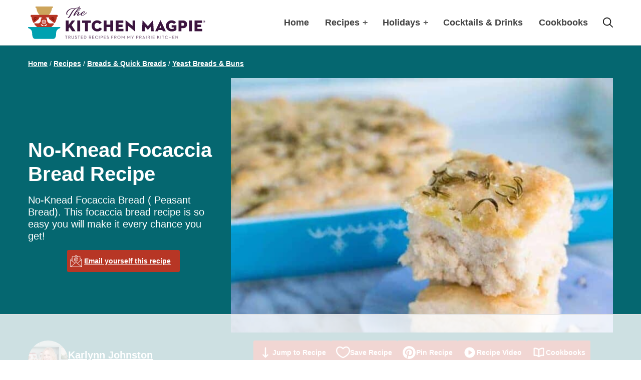

--- FILE ---
content_type: text/html; charset=utf-8
request_url: https://www.google.com/recaptcha/api2/aframe
body_size: 258
content:
<!DOCTYPE HTML><html><head><meta http-equiv="content-type" content="text/html; charset=UTF-8"></head><body><script nonce="37YPxqYNN_JIMyhfcFO6Pg">/** Anti-fraud and anti-abuse applications only. See google.com/recaptcha */ try{var clients={'sodar':'https://pagead2.googlesyndication.com/pagead/sodar?'};window.addEventListener("message",function(a){try{if(a.source===window.parent){var b=JSON.parse(a.data);var c=clients[b['id']];if(c){var d=document.createElement('img');d.src=c+b['params']+'&rc='+(localStorage.getItem("rc::a")?sessionStorage.getItem("rc::b"):"");window.document.body.appendChild(d);sessionStorage.setItem("rc::e",parseInt(sessionStorage.getItem("rc::e")||0)+1);localStorage.setItem("rc::h",'1763114975594');}}}catch(b){}});window.parent.postMessage("_grecaptcha_ready", "*");}catch(b){}</script></body></html>

--- FILE ---
content_type: text/css
request_url: https://www.thekitchenmagpie.com/wp-content/themes/the-kitchen-magpie-2019/assets/css/main.css?ver=1758555940
body_size: 14125
content:
a svg,a{transition:all .1s ease-in-out}/*! normalize.css v8.0.0 | MIT License | github.com/necolas/normalize.css */html{line-height:1.15;-webkit-text-size-adjust:100%}body{margin:0}h1{font-size:2em;margin:.67em 0}hr{box-sizing:content-box;height:0;overflow:visible}pre{font-family:monospace,monospace;font-size:1em}a{background-color:rgba(0,0,0,0)}abbr[title]{border-bottom:none;text-decoration:underline;text-decoration:underline dotted}b,strong{font-weight:bolder}code,kbd,samp{font-family:monospace,monospace;font-size:1em}small{font-size:80%}sub,sup{font-size:75%;line-height:0;position:relative;vertical-align:baseline}sub{bottom:-0.25em}sup{top:-0.5em}img{border-style:none}button,input,optgroup,select,textarea{font-family:inherit;font-size:100%;line-height:1.15;margin:0}button,input{overflow:visible}button,select{text-transform:none}button,[type=button],[type=reset],[type=submit]{-webkit-appearance:button}button::-moz-focus-inner,[type=button]::-moz-focus-inner,[type=reset]::-moz-focus-inner,[type=submit]::-moz-focus-inner{border-style:none;padding:0}button:-moz-focusring,[type=button]:-moz-focusring,[type=reset]:-moz-focusring,[type=submit]:-moz-focusring{outline:1px dotted ButtonText}fieldset{padding:.35em .75em .625em}legend{box-sizing:border-box;color:inherit;display:table;max-width:100%;padding:0;white-space:normal}progress{vertical-align:baseline}textarea{overflow:auto}[type=checkbox],[type=radio]{box-sizing:border-box;padding:0}[type=number]::-webkit-inner-spin-button,[type=number]::-webkit-outer-spin-button{height:auto}[type=search]{-webkit-appearance:textfield;outline-offset:-2px}[type=search]::-webkit-search-decoration{-webkit-appearance:none}::-webkit-file-upload-button{-webkit-appearance:button;font:inherit}details{display:block}summary{display:list-item}template{display:none}[hidden]{display:none}input[type=date],input[type=datetime],input[type=datetime-local],input[type=email],input[type=month],input[type=number],input[type=password],input[type=range],input[type=search],input[type=tel],input[type=text],input[type=time],input[type=url],input[type=week],select,textarea{background-color:#fff;border:1px solid #bdbdbd;border-radius:3px;color:#424242;font-size:16px;line-height:21px;padding:16px;width:100%}input[type=date],input[type=datetime],input[type=datetime-local],input[type=email],input[type=month],input[type=number],input[type=password],input[type=range],input[type=search],input[type=tel],input[type=text],input[type=time],input[type=url],input[type=week],select{height:50px}.search-form{border:1px solid #bdbdbd;border-radius:3px;position:relative;overflow:hidden}.search-form .search-field{border:none;padding-right:36px;outline:none}.search-form .search-submit{background:rgba(0,0,0,0);border:none;padding:0;margin:0;min-width:0;width:20px;height:20px;text-align:center;position:absolute;top:50%;margin-top:-10px;right:14px}.search-form .search-submit svg{fill:#616161}.search-form .search-submit svg:hover{fill:#056770}body{background-color:#fff;color:#424242;font-family:-apple-system,BlinkMacSystemFont,"Segoe UI",Roboto,Oxygen-Sans,Ubuntu,Cantarell,"Helvetica Neue",sans-serif;font-size:20px;font-weight:400;line-height:1.8}strong{font-weight:700}ol,ul{margin:0;padding:0}code,pre{font-family:Monaco,Menlo,Consolas,"Courier New",monospace;font-size:12px}code{padding:2px 4px;white-space:nowrap}pre{display:block;padding:9.5px;margin:0 0 10px;line-height:18px;word-break:break-all;word-wrap:break-word;white-space:pre;white-space:pre-wrap}pre code{padding:0;color:inherit;white-space:pre;white-space:pre-wrap;background-color:rgba(0,0,0,0);border:0}cite{font-style:normal}.clearfix:after{content:"";display:table;clear:both}p{margin:0 0 16px;padding:0}p.large,p.has-large-font-size{font-size:19px}@media(min-width: 768px){p.large,p.has-large-font-size{font-size:22px}}p.has-regular-font-size{font-size:17px}@media(min-width: 768px){p.has-regular-font-size{font-size:18px}}p.small,p.has-small-font-size{font-size:12px}a{color:#056770;font-weight:700;text-decoration:underline}a:hover{color:#033a3f;text-decoration:none}.entry-content ol>li,.editor-styles-wrapper ol>li{list-style-type:none;position:relative}.entry-content ol>li::before,.editor-styles-wrapper ol>li::before{content:counter(list-item);position:absolute;left:-32px;top:6px;width:24px;height:24px;background:#b03023;border-radius:50%;color:#fff;font-size:14px;display:flex;align-items:center;justify-content:center}.entry-content ul>li,.editor-styles-wrapper ul>li{list-style-type:none;position:relative}.entry-content ul>li::before,.editor-styles-wrapper ul>li::before{background:url(../icons/color/star-red.svg) no-repeat center;background-size:contain;content:"";display:block;position:absolute;left:-20px;width:14px;height:38px}.entry-content .wprm-recipe li::before,.entry-content ul.social-links li::before,.entry-content ul.gb-social-links li::before,.editor-styles-wrapper .wprm-recipe li::before,.editor-styles-wrapper ul.social-links li::before,.editor-styles-wrapper ul.gb-social-links li::before{display:none}h1,h2,h3,h4,h5,h6{color:#3c153f;line-height:1.2;font-weight:700;margin-bottom:16px}h1.is-style-alt,h2.is-style-alt,h3.is-style-alt,h4.is-style-alt,h5.is-style-alt,h6.is-style-alt{color:#424242;font-family:"Satisfy",script;font-weight:400;line-height:1}h1:focus,h2:focus,h3:focus,h4:focus,h5:focus,h6:focus{outline:none}h1{font-size:42px}@media(min-width: 768px){h1{font-size:50px}}h1.is-style-alt{font-size:54px}h2{font-size:32px}@media(min-width: 768px){h2{font-size:36px}}h2.is-style-alt{font-size:30px}@media(min-width: 768px){h2.is-style-alt{font-size:38px}}@media(min-width: 1024px){h2.is-style-alt{font-size:44px}}h3{font-size:28px}@media(min-width: 768px){h3{font-size:32px}}h3.is-style-alt{font-size:36px}h4{font-size:24px}@media(min-width: 768px){h4{font-size:28px}}h4.is-style-alt{font-size:30px}h5{font-size:18px}@media(min-width: 768px){h5{font-size:22px}}h5.is-style-alt{font-size:24px}h6{font-size:16px}h6.is-style-alt{font-size:18px}.wp-block-button__link,.wprm-recipe-buttons a,.comment-form .submit{border:2px solid rgba(0,0,0,0);border-radius:3px;font-size:20px;font-weight:700;line-height:24px;padding:20px 48px}.wp-block-button__link:hover,.wprm-recipe-buttons a:hover,.comment-form .submit:hover{text-decoration:none}.wp-block-button__link:not(.has-text-color),.wprm-recipe-buttons a:not(.has-text-color),.comment-form .submit:not(.has-text-color){color:#fff}.wp-block-button__link:not(.has-text-color):hover,.wprm-recipe-buttons a:not(.has-text-color):hover,.comment-form .submit:not(.has-text-color):hover{color:#fff}.wp-block-button__link:not(.has-background),.wprm-recipe-buttons a:not(.has-background),.comment-form .submit:not(.has-background){background-color:#056770;border-color:#056770}.wp-block-button__link:not(.has-background):hover,.wp-block-button__link:not(.has-background):focus,.wprm-recipe-buttons a:not(.has-background):hover,.wprm-recipe-buttons a:not(.has-background):focus,.comment-form .submit:not(.has-background):hover,.comment-form .submit:not(.has-background):focus{background-color:#033a3f;border-color:#033a3f}.wp-block-button__link.has-blue-color:hover,.wp-block-button__link.has-blue-color:focus,.wprm-recipe-buttons a.has-blue-color:hover,.wprm-recipe-buttons a.has-blue-color:focus,.comment-form .submit.has-blue-color:hover,.comment-form .submit.has-blue-color:focus{color:#056770}.wp-block-button__link.has-blue-background-color,.wprm-recipe-buttons a.has-blue-background-color,.comment-form .submit.has-blue-background-color{border-color:#056770}.wp-block-button__link.has-blue-background-color:hover,.wp-block-button__link.has-blue-background-color:focus,.wprm-recipe-buttons a.has-blue-background-color:hover,.wprm-recipe-buttons a.has-blue-background-color:focus,.comment-form .submit.has-blue-background-color:hover,.comment-form .submit.has-blue-background-color:focus{background-color:#033a3f;border-color:#033a3f}.wp-block-button__link.has-red-color:hover,.wp-block-button__link.has-red-color:focus,.wprm-recipe-buttons a.has-red-color:hover,.wprm-recipe-buttons a.has-red-color:focus,.comment-form .submit.has-red-color:hover,.comment-form .submit.has-red-color:focus{color:#b73625}.wp-block-button__link.has-red-background-color,.wprm-recipe-buttons a.has-red-background-color,.comment-form .submit.has-red-background-color{border-color:#b73625}.wp-block-button__link.has-red-background-color:hover,.wp-block-button__link.has-red-background-color:focus,.wprm-recipe-buttons a.has-red-background-color:hover,.wprm-recipe-buttons a.has-red-background-color:focus,.comment-form .submit.has-red-background-color:hover,.comment-form .submit.has-red-background-color:focus{background-color:#8d291c;border-color:#8d291c}.wp-block-button__link.has-gold-color:hover,.wp-block-button__link.has-gold-color:focus,.wprm-recipe-buttons a.has-gold-color:hover,.wprm-recipe-buttons a.has-gold-color:focus,.comment-form .submit.has-gold-color:hover,.comment-form .submit.has-gold-color:focus{color:#956f2d}.wp-block-button__link.has-gold-background-color,.wprm-recipe-buttons a.has-gold-background-color,.comment-form .submit.has-gold-background-color{border-color:#956f2d}.wp-block-button__link.has-gold-background-color:hover,.wp-block-button__link.has-gold-background-color:focus,.wprm-recipe-buttons a.has-gold-background-color:hover,.wprm-recipe-buttons a.has-gold-background-color:focus,.comment-form .submit.has-gold-background-color:hover,.comment-form .submit.has-gold-background-color:focus{background-color:#6e5221;border-color:#6e5221}.wp-block-button__link.has-purple-color:hover,.wp-block-button__link.has-purple-color:focus,.wprm-recipe-buttons a.has-purple-color:hover,.wprm-recipe-buttons a.has-purple-color:focus,.comment-form .submit.has-purple-color:hover,.comment-form .submit.has-purple-color:focus{color:#3c153f}.wp-block-button__link.has-purple-background-color,.wprm-recipe-buttons a.has-purple-background-color,.comment-form .submit.has-purple-background-color{border-color:#3c153f}.wp-block-button__link.has-purple-background-color:hover,.wp-block-button__link.has-purple-background-color:focus,.wprm-recipe-buttons a.has-purple-background-color:hover,.wprm-recipe-buttons a.has-purple-background-color:focus,.comment-form .submit.has-purple-background-color:hover,.comment-form .submit.has-purple-background-color:focus{background-color:#180819;border-color:#180819}.wp-block-button__link.has-primary-background-color,.wprm-recipe-buttons a.has-primary-background-color,.comment-form .submit.has-primary-background-color{background-color:#b73625}.wp-block-button__link.has-primary-background-color:hover,.wp-block-button__link.has-primary-background-color:focus,.wprm-recipe-buttons a.has-primary-background-color:hover,.wprm-recipe-buttons a.has-primary-background-color:focus,.comment-form .submit.has-primary-background-color:hover,.comment-form .submit.has-primary-background-color:focus{background-color:#8d291c}.wp-block-button__link.has-secondary-background-color,.wprm-recipe-buttons a.has-secondary-background-color,.comment-form .submit.has-secondary-background-color{background-color:#056770}.wp-block-button__link.has-secondary-background-color:hover,.wp-block-button__link.has-secondary-background-color:focus,.wprm-recipe-buttons a.has-secondary-background-color:hover,.wprm-recipe-buttons a.has-secondary-background-color:focus,.comment-form .submit.has-secondary-background-color:hover,.comment-form .submit.has-secondary-background-color:focus{background-color:#033a3f}.is-style-bordered .wp-block-button__link,.is-style-bordered .wp-block-button__link.has-background,.is-style-bordered .wprm-recipe-buttons a,.is-style-bordered .wprm-recipe-buttons a.has-background,.is-style-bordered .comment-form .submit,.is-style-bordered .comment-form .submit.has-background{background:rgba(0,0,0,0)}.is-style-bordered .wp-block-button__link:hover,.is-style-bordered .wp-block-button__link:focus,.is-style-bordered .wp-block-button__link.has-background:hover,.is-style-bordered .wp-block-button__link.has-background:focus,.is-style-bordered .wprm-recipe-buttons a:hover,.is-style-bordered .wprm-recipe-buttons a:focus,.is-style-bordered .wprm-recipe-buttons a.has-background:hover,.is-style-bordered .wprm-recipe-buttons a.has-background:focus,.is-style-bordered .comment-form .submit:hover,.is-style-bordered .comment-form .submit:focus,.is-style-bordered .comment-form .submit.has-background:hover,.is-style-bordered .comment-form .submit.has-background:focus{background:rgba(0,0,0,0)}.is-style-bordered .wp-block-button__link:not(.has-text-color),.is-style-bordered .wp-block-button__link.has-background:not(.has-text-color),.is-style-bordered .wprm-recipe-buttons a:not(.has-text-color),.is-style-bordered .wprm-recipe-buttons a.has-background:not(.has-text-color),.is-style-bordered .comment-form .submit:not(.has-text-color),.is-style-bordered .comment-form .submit.has-background:not(.has-text-color){color:#056770}.is-style-bordered .wp-block-button__link:not(.has-text-color):hover,.is-style-bordered .wp-block-button__link:not(.has-text-color):focus,.is-style-bordered .wp-block-button__link.has-background:not(.has-text-color):hover,.is-style-bordered .wp-block-button__link.has-background:not(.has-text-color):focus,.is-style-bordered .wprm-recipe-buttons a:not(.has-text-color):hover,.is-style-bordered .wprm-recipe-buttons a:not(.has-text-color):focus,.is-style-bordered .wprm-recipe-buttons a.has-background:not(.has-text-color):hover,.is-style-bordered .wprm-recipe-buttons a.has-background:not(.has-text-color):focus,.is-style-bordered .comment-form .submit:not(.has-text-color):hover,.is-style-bordered .comment-form .submit:not(.has-text-color):focus,.is-style-bordered .comment-form .submit.has-background:not(.has-text-color):hover,.is-style-bordered .comment-form .submit.has-background:not(.has-text-color):focus{color:#033a3f}.wp-block-button__link.small,.wprm-recipe-buttons a.small,.comment-form .submit.small{font-size:16px;padding:11px 32px}.wprm-recipe-buttons a{display:block;font-size:16px;padding:11px;width:100%;text-decoration:none}.wprm-recipe-buttons a svg,.wprm-recipe-buttons a i{fill:#fff;margin-right:12px}blockquote,blockquote.wp-block-quote{background:rgba(0,0,0,0);text-align:left}blockquote::before,blockquote.wp-block-quote::before{background:url(../icons/color/quote-gold.svg) no-repeat center;background-size:contain;margin-bottom:8px;content:"";display:block;width:24px;height:24px}@media(min-width: 768px){blockquote,blockquote.wp-block-quote{padding-left:43px;position:relative}blockquote::before,blockquote.wp-block-quote::before{position:absolute;top:9px;left:0}}blockquote p,blockquote.wp-block-quote p{color:#956f2d;font-size:22px;line-height:1.4}@media(min-width: 768px){blockquote p,blockquote.wp-block-quote p{font-size:28px}}blockquote cite,blockquote .wp-block-quote__citation,blockquote.wp-block-quote cite,blockquote.wp-block-quote .wp-block-quote__citation{color:#616161;display:block;font-size:16px;font-weight:400;margin-top:12px;text-transform:uppercase}blockquote p:last-of-type,blockquote.wp-block-quote p:last-of-type{margin-bottom:0}blockquote.is-large,blockquote.is-style-large,blockquote.wp-block-quote.is-large,blockquote.wp-block-quote.is-style-large{margin:40px auto}blockquote.is-large p,blockquote.is-style-large p,blockquote.wp-block-quote.is-large p,blockquote.wp-block-quote.is-style-large p{font-size:24px}@media(min-width: 768px){blockquote.is-large p,blockquote.is-style-large p,blockquote.wp-block-quote.is-large p,blockquote.wp-block-quote.is-style-large p{font-size:36px}}blockquote.is-large cite,blockquote.is-style-large cite,blockquote.wp-block-quote.is-large cite,blockquote.wp-block-quote.is-style-large cite{text-align:left}.wp-block-pullquote{border:none;padding:0}.wp-block-pullquote blockquote{border-left:0;border-top:8px solid #056770;border-bottom:8px solid #056770;padding:16px 0;text-align:center;max-width:50%;margin:0 auto}.wp-block-pullquote.alignleft blockquote,.wp-block-pullquote.alignright blockquote{max-width:100%}.wp-block-separator:not(.is-style-dots),hr:not(.is-style-dots){background-color:#bdbdbd;border:0;height:1px}.wp-block-separator:not(.is-style-wide):not(.is-style-dots):not(.is-style-stars),hr:not(.is-style-wide):not(.is-style-dots):not(.is-style-stars){width:100%;height:4px;background:rgba(0,0,0,0)}.wp-block-separator:not(.is-style-wide):not(.is-style-dots):not(.is-style-stars)::before,hr:not(.is-style-wide):not(.is-style-dots):not(.is-style-stars)::before{content:"";display:block;height:4px;width:40px;background:#056770}.wp-block-separator.is-style-dots:before,hr.is-style-dots:before{color:#212121;font-size:18px;letter-spacing:12px;padding-left:12px}.wp-block-separator.is-style-stars,hr.is-style-stars{background:url(../images/stars.svg) no-repeat center;background-size:contain;width:100%;height:45px}img{display:block;max-width:100%;height:auto}.wp-block-image figcaption,.wp-block-image+div.figcaption{background:rgba(255,255,255,.7);color:#212121;padding:4px 8px;width:100%;font-size:12px;font-style:italic;line-height:16px;text-align:left;margin:0;z-index:99}.wp-block-image{position:relative}.wp-block-image figcaption{position:absolute;bottom:0;left:0}.wp-block-image+div.figcaption{margin-top:-44px;position:relative}.entry-content .wp-block-image .alignleft,.entry-content .wp-block-image .alignright{margin:0 0 20px}@media(min-width: 768px){.entry-content .wp-block-image .alignleft{margin-right:20px;width:50%}.entry-content .wp-block-image .alignright{margin-left:20px;width:50%}}.table,.wp-block-table{border-spacing:0;border-collapse:collapse;width:100%;max-width:1168px;margin-bottom:20px}.table th,.table td,.wp-block-table th,.wp-block-table td{padding:16px;vertical-align:center;border-top:1px solid #bdbdbd}.table thead th,.wp-block-table thead th{vertical-align:bottom;border-bottom:2px solid #bdbdbd}.table tbody+tbody,.wp-block-table tbody+tbody{border-top:2px solid #bdbdbd}@media(max-width: 767px){.wp-block-media-text.is-stacked-on-mobile{grid-template-columns:1fr;grid-template-areas:"media-text-media" "media-text-content" !important}.wp-block-media-text.is-stacked-on-mobile .wp-block-media-text__media{margin-bottom:32px}}.has-blue-color{color:#056770}.has-blue-background-color{background-color:#056770}.has-red-color{color:#b73625}.has-red-background-color{background-color:#b73625}.has-gold-color{color:#956f2d}.has-gold-background-color{background-color:#956f2d}.has-purple-color{color:#3c153f}.has-purple-background-color{background-color:#3c153f}.has-primary-color{color:#b73625}.has-primary-bg-color{color:#f9e5e2}.has-primary-background-color{background-color:#b73625;color:#fff}.has-primary-background-color h1,.has-primary-background-color h2,.has-primary-background-color h3,.has-primary-background-color h4,.has-primary-background-color h5,.has-primary-background-color h6,.has-primary-background-color p{color:#fff}.has-primary-bg-background-color{background-color:#f9e5e2}.has-primary-fill{fill:#b73625}.has-secondary-color{color:#056770}.has-secondary-bg-color{color:#ddfbfd}.has-secondary-background-color{background-color:#056770;color:#fff}.has-secondary-background-color h1,.has-secondary-background-color h2,.has-secondary-background-color h3,.has-secondary-background-color h4,.has-secondary-background-color h5,.has-secondary-background-color h6,.has-secondary-background-color p{color:#fff}.has-secondary-bg-background-color{background-color:#ddfbfd}.has-secondary-fill{fill:#056770}.has-grey-background-color{background-color:#f5f5f5}.has-white-background-color{background-color:#fff}div.wpforms-container{margin:30px 0 50px}div.wpforms-container .wpforms-head-container{text-align:center;margin-bottom:20px}div.wpforms-container .wpforms-head-container .wpforms-title{color:#3c153f;line-height:1.2;font-weight:700;font-size:22px}@media(min-width: 768px){div.wpforms-container .wpforms-head-container .wpforms-title{font-size:26px}}@media(min-width: 1024px){div.wpforms-container .wpforms-head-container .wpforms-title{font-size:28px}}div.wpforms-container .wpforms-field{padding:0;margin-bottom:16px}div.wpforms-container .wpforms-field:last-child{margin-bottom:0}div.wpforms-container label.wpforms-error,div.wpforms-container .wpforms-field-label{font-size:16px;font-weight:400;line-height:28px;margin:0}div.wpforms-container ul{padding:0}div.wpforms-container .wpforms-submit-container{text-align:center}div.wpforms-container.one-line{overflow:hidden;width:100%}div.wpforms-container.one-line .wpforms-submit-container .wpforms-submit{display:block;font-size:16px;padding:11px;width:100%}@media(min-width: 768px){div.wpforms-container.one-line .wpforms-field-container{display:table;width:calc(100% - 150px);float:left}div.wpforms-container.one-line .wpforms-field-container .wpforms-field{display:table-cell;padding-right:2%}div.wpforms-container.one-line .wpforms-submit-container{float:right;width:150px;clear:none;margin:0;padding:0}}div.wpforms-container.save-recipe-modal-form,div.wpforms-container.location-save-recipes-cta-form{background:#3c153f;border-radius:3px;margin:0;padding:27px}@media(min-width: 768px){div.wpforms-container.save-recipe-modal-form,div.wpforms-container.location-save-recipes-cta-form{padding:40px 27px 60px}}@media(max-width: 767px){div.wpforms-container.save-recipe-modal-form .wpforms-head-container,div.wpforms-container.location-save-recipes-cta-form .wpforms-head-container{margin:0 -16px}}div.wpforms-container.save-recipe-modal-form .wpforms-form,div.wpforms-container.location-save-recipes-cta-form .wpforms-form{max-width:768px;margin:0 auto}div.wpforms-container.save-recipe-modal-form .wpforms-field-label,div.wpforms-container.save-recipe-modal-form .wpforms-field-label .wpforms-required-label,div.wpforms-container.save-recipe-modal-form .wpforms-confirmation-container,div.wpforms-container.location-save-recipes-cta-form .wpforms-field-label,div.wpforms-container.location-save-recipes-cta-form .wpforms-field-label .wpforms-required-label,div.wpforms-container.location-save-recipes-cta-form .wpforms-confirmation-container{color:#fff}div.wpforms-container.save-recipe-modal-form .wpforms-title,div.wpforms-container.location-save-recipes-cta-form .wpforms-title{color:#fff;font-weight:400;font-size:34px}@media(min-width: 768px){div.wpforms-container.save-recipe-modal-form .wpforms-title,div.wpforms-container.location-save-recipes-cta-form .wpforms-title{font-size:42px}}@media(min-width: 1024px){div.wpforms-container.save-recipe-modal-form .wpforms-title,div.wpforms-container.location-save-recipes-cta-form .wpforms-title{font-size:44px}}div.wpforms-container.save-recipe-modal-form .wpforms-description,div.wpforms-container.location-save-recipes-cta-form .wpforms-description{color:#fff}span.wprm-rating-star svg{width:20px;height:20px}div.wprm-recipe-rating .wprm-recipe-rating-details{font-size:inherit;text-align:center}div.wprm-recipe-rating-disable .wprm-recipe-rating-details{color:#757575;display:inline-block;font-size:14px;margin-left:16px}.wprm-recipe-details-container{display:grid;grid-column-gap:10px;grid-row-gap:22px;margin:22px 0;text-align:center}@media(max-width: 767px){.wprm-recipe-details-container{display:grid;grid-template-columns:repeat(4, 1fr)}.wprm-recipe-details-container>*{grid-column:span 2}.wprm-recipe-details-container>*:nth-last-child(1):nth-child(odd){grid-column:2/span 2}}@media(min-width: 768px){.wprm-recipe-details-container{grid-template-columns:repeat(3, 1fr);text-align:left}}.wprm-recipe-details-container dl{margin:0}.wprm-recipe-details-container dt{font-family:"Satisfy",script;font-size:18px;line-height:1}.wprm-recipe-details-container dd{margin:0}@media(max-width: 359px){.wprm-recipe-template-the-kitchen-magpie{margin-left:-16px;margin-right:-16px}}.wprm-recipe-kitchenmagpie{background:rgba(228,245,247,.5);padding:28px 25px}.wprm-recipe-kitchenmagpie.wprm-recipe{overflow:hidden}@media(max-width: 767px){.wprm-recipe-kitchenmagpie{padding:28px 16px}}@media(max-width: 359px){.wprm-recipe-kitchenmagpie{padding:28px 10px}}@media(min-width: 768px){.wprm-recipe-kitchenmagpie h2{font-size:42px}}.wprm-recipe-kitchenmagpie h3.wprm-recipe-header{font-size:22px;margin-bottom:7px}@media(min-width: 768px){.wprm-recipe-kitchenmagpie h3.wprm-recipe-header{font-size:26px}}@media(min-width: 1024px){.wprm-recipe-kitchenmagpie h3.wprm-recipe-header{font-size:28px}}.wprm-recipe-kitchenmagpie h4.wprm-recipe-group-name{font-size:18px;color:#424242;margin-bottom:7px}.wprm-recipe-kitchenmagpie ul,.wprm-recipe-kitchenmagpie ol,.entry-content .wprm-recipe-kitchenmagpie ul,.entry-content .wprm-recipe-kitchenmagpie ol{margin-bottom:32px;padding-left:0}.wprm-recipe-kitchenmagpie .module.type-cookbooks{margin:-28px -25px 28px;padding:28px 25px 8px}@media(max-width: 767px){.wprm-recipe-kitchenmagpie .module.type-cookbooks{margin:-28px -16px 28px;padding:28px 16px}}.wprm-recipe-kitchenmagpie .module.type-cookbooks .wrap{padding:0;grid-column-gap:40px}@media(min-width: 768px){.wprm-recipe-kitchenmagpie .wprm-recipe-intro{float:left;width:calc(100% - 236px)}}.wprm-recipe-kitchenmagpie .wprm-recipe-summary{font-size:19px}@media(min-width: 768px){.wprm-recipe-kitchenmagpie .wprm-recipe-summary{font-size:22px}}.wprm-recipe-kitchenmagpie .wprm-recipe-image-container{max-width:220px;margin:0 auto}@media(min-width: 768px){.wprm-recipe-kitchenmagpie .wprm-recipe-image-container{float:right}}.wprm-recipe-kitchenmagpie .wprm-recipe-buttons{margin:0 auto;overflow:hidden;text-align:center;width:100%}@media(max-width: 767px){.wprm-recipe-kitchenmagpie .wprm-recipe-buttons{max-width:220px;padding-top:10px}.wprm-recipe-kitchenmagpie .wprm-recipe-buttons a{margin-bottom:10px}}@media(min-width: 768px){.wprm-recipe-kitchenmagpie .wprm-recipe-buttons{display:grid;grid-template-columns:repeat(3, 1fr);grid-column-gap:10px;padding-top:30px}}.wprm-recipe-kitchenmagpie .wprm-recipe-details-container dd{font-size:17px}.wprm-recipe-kitchenmagpie ul.wprm-recipe-ingredients li{list-style-type:none}.wprm-recipe-kitchenmagpie ul.wprm-recipe-ingredients .ingredient-checkbox{margin-right:8px}.wprm-recipe-kitchenmagpie ul.wprm-recipe-ingredients .ingredient-checkbox:checked+.ingredient-details{text-decoration:line-through}.wprm-recipe-kitchenmagpie .wprm-recipe-video-container,.wprm-recipe-kitchenmagpie .wprm-recipe-notes-container,.wprm-recipe-kitchenmagpie .wprm-nutrition-label-container{margin-bottom:32px}.wprm-recipe-kitchenmagpie .wprm-nutrition-label-container{font-size:12px}.wprm-recipe-kitchenmagpie .wprm-recipe-nutrition-notice{color:#757575}.wprm-recipe-kitchenmagpie .wprm-recipe-instagram-container{background:#caecef;color:#056770;font-size:16px;padding:28px 25px;margin:24px -25px -28px}@media(max-width: 767px){.wprm-recipe-kitchenmagpie .wprm-recipe-instagram-container{padding:28px 16px;margin:24px -16px -28px;text-align:center}.wprm-recipe-kitchenmagpie .wprm-recipe-instagram-container svg{margin:0 auto 9px}}@media(min-width: 768px){.wprm-recipe-kitchenmagpie .wprm-recipe-instagram-container{padding-left:92px;position:relative}.wprm-recipe-kitchenmagpie .wprm-recipe-instagram-container svg{position:absolute;top:32px;left:24px}}.wprm-recipe-kitchenmagpie .wprm-recipe-instagram-container h5{color:#056770;margin:0 0 4px}.wprm-recipe-kitchenmagpie .wprm-recipe-instagram-container svg{fill:#056770;display:block}.wprm-recipe-kitchenmagpie .wprm-recipe-instagram-container p+p{margin-top:20px}.wprm-recipe-km-summary{max-width:968px;margin:60px auto 0}@media(min-width: 768px){.wprm-recipe-km-summary .wprm-recipe-section-header{display:grid;grid-template-columns:1fr 220px;grid-column-gap:32px;grid-auto-flow:dense}.wprm-recipe-km-summary .wprm-recipe-section-header .wprm-recipe-image-container{grid-row:1/3;grid-column:2/3}.wprm-recipe-km-summary .wprm-recipe-section-content{display:grid;grid-template-columns:repeat(2, 1fr);grid-column-gap:32px}}.wprm-recipe-km-summary .wprm-recipe-image{max-width:177px;margin:8px auto 0}.wprm-recipe-km-summary .wprm-recipe-buttons{margin-top:32px;text-align:center}.wprm-recipe-km-summary .wprm-recipe-buttons a+a{margin-top:16px}.wprm-recipe-km-summary .wprm-recipe-ingredients-container,.wprm-recipe-km-summary .wprm-recipe-instructions-container,.wprm-recipe-km-summary .wprm-recipe-nutrition-container{margin-top:20px}@media(min-width: 768px){.wprm-recipe-km-summary .wprm-recipe-ingredients-container,.wprm-recipe-km-summary .wprm-recipe-instructions-container,.wprm-recipe-km-summary .wprm-recipe-nutrition-container{margin-top:40px}}.wprm-recipe-km-summary .wprm-nutrition-label-container{display:none;padding:8px 0 0;font-size:12px}.wprm-recipe-km-summary .wprm-recipe-nutrition-container{border:1px solid #bdbdbd;padding:16px}.wprm-recipe-km-summary .wprm-recipe-nutrition-container h5{background:url(../icons/color/plus-grey.svg) no-repeat right center;background-size:20px auto;cursor:pointer;padding-right:20px}.wprm-recipe-km-summary .wprm-recipe-nutrition-container.active h5{background:url(../icons/color/minus-grey.svg) no-repeat right center;background-size:20px auto}.wprm-recipe-km-summary .wprm-recipe-nutrition-container.active .wprm-nutrition-label-container{display:block}.food-bank-note{background:#056770;color:#fff;padding:40px 16px 16px;position:relative;text-align:center}.food-bank-note::before{background:url(../images/bird-icon.svg) no-repeat center;background-size:contain;content:"";display:block;width:166px;height:48px;position:absolute;top:-24px;left:50%;margin-left:-83px}.food-bank-note p,.food-bank-note a{color:#fff}.food-bank-note p:last-child{margin-bottom:0}.wprm-recipe-container .food-bank-note:first-child{margin-bottom:32px;margin-top:40px}.wp-block-group.has-background{padding:30px 16px}.wp-block-group .wp-block-group__inner-container h1,.wp-block-group .wp-block-group__inner-container h2,.wp-block-group .wp-block-group__inner-container h3,.wp-block-group .wp-block-group__inner-container h4,.wp-block-group .wp-block-group__inner-container h5,.wp-block-group .wp-block-group__inner-container h6{margin-top:0}.wp-block-group .wp-block-group__inner-container p{background-color:inherit}.wp-block-group .wp-block-group__inner-container>*:last-child{margin-bottom:0}.wp-block-group.alignfull>*{max-width:var(--wp--custom--layout--page);margin-left:auto;margin-right:auto}.facetwp-facet.facetwp-type-pager .facetwp-page.prev,.facetwp-facet.facetwp-type-pager .facetwp-page.next{display:inline-block}.facetwp-facet.facetwp-facet-category_pager{border-top:1px solid #e0e0e0;font-size:16px;text-align:center;padding-top:22px;margin-bottom:0}.facetwp-facet.facetwp-facet-category_pager .facetwp-pager .facetwp-page{display:inline-block;color:#424242;border-radius:3px;padding:2px 11px;font-weight:400;text-decoration:none;margin-right:4px}.facetwp-facet.facetwp-facet-category_pager .facetwp-pager .facetwp-page.active,.facetwp-facet.facetwp-facet-category_pager .facetwp-pager .facetwp-page:hover,.facetwp-facet.facetwp-facet-category_pager .facetwp-pager .facetwp-page:focus{background:#056770;color:#fff;text-decoration:none}.facetwp-facet.facetwp-facet-category_pager .facetwp-pager .facetwp-page.dots{padding:0}.facetwp-facet.facetwp-facet-category_pager .facetwp-pager .facetwp-page.dots:hover{background:rgba(0,0,0,0);color:#424242}.facetwp-facet.facetwp-type-search .facetwp-icon{opacity:1}.facetwp-facet.facetwp-type-search .facetwp-icon::before{width:44px;background-image:url("../icons/color/search-grey.svg");background-position:50% 50%;animation:none}.facetwp-facet input,.facetwp-facet select,.facetwp-facet textarea,.facetwp-sort input,.facetwp-sort select,.facetwp-sort textarea{height:100%}.cp-list.layout-alpha .cp-list__inner{display:grid;grid-template-columns:repeat(2, 1fr);grid-gap:16px}@media(min-width: 768px){.cp-list.layout-alpha .cp-list__inner{grid-template-columns:repeat(4, 1fr)}}.cp-list.layout-alpha .cp-list__inner a{color:#424242;display:block;font-family:"Satisfy",script;font-size:24px;font-weight:400;line-height:1;text-align:center;text-decoration:none}@media(min-width: 1024px){.cp-list.layout-alpha .cp-list__inner a{font-size:30px}}.cp-list.layout-alpha .cp-list__inner a:hover,.cp-list.layout-alpha .cp-list__inner a:focus{color:#056770}.cp-list.layout-alpha .cp-list__inner a img{margin-bottom:16px;width:100%}.cp-list.layout-beta .cp-list__inner{text-align:center;display:flex;justify-content:center}@media(max-width: 767px){.cp-list.layout-beta .cp-list__inner{flex-flow:row wrap}}.cp-list.layout-beta .cp-list__inner a{color:#3c153f;display:inline-block;font-size:14px;font-weight:700;text-decoration:none;max-width:168px;margin-right:8px}@media(max-width: 767px){.cp-list.layout-beta .cp-list__inner a{flex-basis:30%;max-width:30%}}@media(min-width: 1024px){.cp-list.layout-beta .cp-list__inner a{margin-right:16px;font-size:16px}}@media(min-width: 1200px){.cp-list.layout-beta .cp-list__inner a{margin-right:32px}}.cp-list.layout-beta .cp-list__inner a:last-child{margin-right:0}.cp-list.layout-beta .cp-list__inner a:hover,.cp-list.layout-beta .cp-list__inner a:focus{color:#056770}.cp-list.layout-beta .cp-list__inner a img{border-radius:50%;width:100%;margin:0 auto 7px}.cp-list.layout-beta .cp-list__inner a span{display:block;margin-bottom:8px}ul.social-links,.entry-content ul.social-links{padding-left:0;display:flex}ul.social-links li,.entry-content ul.social-links li{list-style-type:none;padding:0;margin-right:10px}ul.social-links a,.entry-content ul.social-links a{text-decoration:none}ul.social-links svg,.entry-content ul.social-links svg{fill:var(--wp--preset--color--secondary);width:44px;height:44px}.wp-block-search__label{display:none}.wp-block-search__button{background:url(../icons/color/search-grey.svg) no-repeat center;background-size:24px;border:0;box-shadow:none;cursor:pointer;position:absolute;right:0;top:10px;padding:0;display:block;width:44px;height:44px;font-size:0;text-indent:-9999}.wp-block-search__inside-wrapper{border:1px solid #bdbdbd;position:relative;padding:6px 44px 6px 0;max-width:736px;margin:0 auto}.wp-block-search__inside-wrapper .wp-block-search__input,.wp-block-search__inside-wrapper input[type=search]{border:none}.wp-block-search__input::placeholder{color:#9e9e9e}.has-box-shadow:not(.has-box-shadow){box-shadow:var(--wp--custom--box-shadow--1)}.has-box-shadow.block-post-listing .post-summary{box-shadow:var(--wp--custom--box-shadow--1)}.module{padding:30px 0}.module.bg-white+.bg-white{padding-top:0}.module.bg-grey{background:#f5f5f5}.module.bg-grey+.bg-grey{padding-top:0}.module header>h2,.module header>h3{margin-top:0}.module .entry-content{overflow:hidden}.module .entry-content *:first-child{margin-top:0}.module .entry-content *:last-child{margin-bottom:0}.module.type-header{padding:0}.module.type-header .wrap{max-width:100%;padding:0}.module.type-content .wrap,.module.type-search .wrap{max-width:800px}@media(min-width: 768px){.module.type-content-and-media .wrap{display:grid;grid-template-columns:repeat(12, 1fr);grid-column-gap:32px;align-items:center;grid-auto-flow:dense;max-width:960px}.module.type-content-and-media header{grid-column:1/-1}.module.type-content-and-media .entry-content,.module.type-content-and-media .entry-media{grid-column:span 6}.module.type-content-and-media.content-right .entry-content{grid-column:span 6/-1}.module.type-content-and-media.content-right .entry-media{grid-column:1/span 6}}html,input[type=search]{box-sizing:border-box}*,*:before,*:after{box-sizing:inherit}.wrap{max-width:1200px;margin:0 auto;padding-left:16px;padding-right:16px}.wrap:after{content:"";display:table;clear:both}.site-inner{padding:20px 0}@media(min-width: 768px){.site-inner{padding:40px 0}}.site-inner.full{padding:0}body.full-width-content{--wp--custom--layout--page: var(--wp--custom--layout--wide)}.genesis-skip-link{display:none}.screen-reader-text,.screen-reader-text span,.screen-reader-shortcut{position:absolute !important;clip:rect(0, 0, 0, 0);height:1px;width:1px;border:0;overflow:hidden}.screen-reader-text:focus,.screen-reader-shortcut:focus{clip:auto !important;height:auto;width:auto;display:block;font-size:1em;font-weight:bold;padding:15px 23px 14px;color:#333;background:#fff;z-index:100000;text-decoration:none;box-shadow:0 0 2px 2px rgba(0,0,0,.6)}@media(max-width: 1023px){.sidebar-primary{display:none}}@media(min-width: 1024px){.content-sidebar .content-area{display:grid;grid-template-columns:1fr 300px;grid-column-gap:32px}.content-sidebar .site-main{max-width:768px}}.sidebar>section+section{margin-top:40px}.site-header{border-bottom:1px solid #e0e0e0;position:relative}.site-header .wrap{position:relative}.site-header .header-search{background:#e4f5f7;display:none;padding:13px;position:absolute;right:2px;top:90px;width:100%;z-index:999;max-width:396px}.search-active .site-header .header-search{display:block}@media(max-width: 1024px){.site-header .header-search{top:60px;right:0}.site-header .wrap{display:grid;grid-template-columns:1fr 123px;grid-column-gap:18px;align-items:center}.site-header .title-area{margin:0;max-width:213px}.site-header .site-title a{height:40px;padding:0}.site-header .nav-primary{grid-column:1/-1}}.title-area{float:left;margin:13px 0 12px;width:100%;max-width:354px}.title-area h1.site-title,.title-area p.site-title{margin:0}.title-area .site-title a{background:url(../images/logo.svg) no-repeat center;background-size:contain;display:block;text-indent:-9999em;width:100%;height:0;padding-bottom:18.3615819209%}@media(min-width: 768px){.admin-bar .site-container{padding-top:32px}}@media(max-width: 767px){#wpadminbar{display:none !important}}.km{display:grid;align-items:center;justify-content:center}.km-above-header{background:#f5f5f5 url(../images/tile.png) center;background-size:13px;border:1px solid #eee;padding:15px 0}.post-header{background:var(--wp--preset--color--secondary);color:#fff;padding:24px 0}.post-header .wrap>*:last-child{margin-bottom:0}.post-header .breadcrumb{font-size:14px;margin-bottom:16px}.post-header h1,.post-header a{color:#fff}.post-header h1{margin-top:0}@media(max-width: 767px){.post-header h1{font-size:30px}}.post-header .post-header__top{display:grid;row-gap:16px;column-gap:24px;line-height:1.2;margin-bottom:16px}.post-header .post-header__summary{margin-bottom:16px}.post-header .post-header__summary>*:last-child{margin-bottom:0}.post-header .wp-block-button__link{background-image:url(../icons/color/email-white.svg);background-repeat:no-repeat;background-position:left 4px center;background-size:24px auto;padding:8px 16px 8px 32px;font-size:16px}.post-header .post-header__image img{aspect-ratio:1.5;object-fit:cover;width:100%}.post-header .post-header__bottom{display:grid;row-gap:16px;column-gap:24px}.post-header .post-header__author-date{position:relative;display:flex;gap:8px;align-items:center}.post-header .post-header__author-date p{margin:0}.post-header .post-header__author-date .entry-avatar img{border-radius:50%}.post-header .post-header__author-date .entry-author{font-size:var(--wp--preset--font-size--normal)}.post-header .post-header__author-date .post-date{font-size:var(--wp--preset--font-size--small)}.post-header .post-header__meta{display:flex;gap:24px;margin-top:8px;justify-content:center}.post-header .post-header__meta>*{margin:0;display:flex;gap:6px;align-items:center;font-size:.875rem;text-decoration:none}.post-header .post-header__meta a{font-weight:400}.post-header .post-header__meta a strong{font-size:1rem}.post-header .post-header__meta svg{fill:#fff;width:24px;height:24px}.post-header .post-header__bottom-right{display:flex;flex-wrap:wrap}.post-header .post-header__bottom-right>a{background:var(--wp--preset--color--primary);border-radius:3px;color:var(--wp--preset--color--background);font-weight:600;line-height:16px;text-decoration:none;letter-spacing:var(--wp--custom--highlight--letter-spacing);text-transform:var(--wp--custom--highlight--text-transform);display:flex;justify-content:center;align-items:center;gap:4px}.post-header .post-header__bottom-right>a svg{fill:var(--wp--preset--color--background)}.post-header .post-header__bottom-right>a:hover{filter:brightness(85%)}.post-header .shared-counts-button .shared-counts-icon-label{display:flex;align-items:center;justify-content:center;gap:4px}.post-header .shared-counts-button .shared-counts-icon{line-height:0}.post-header .post-header__favorite span{display:flex;align-items:center;justify-content:center;gap:4px}.post-header .post-header__favorite .saved{display:none}.post-header .post-header__favorite.active .saved{display:flex}.post-header .post-header__favorite.active .save{display:none}@media(max-width: 959px){.post-header .post-header__top{text-align:center}.post-header .post-header__image{margin-inline:-16px}.post-header .post-header__bottom{margin-inline:-8px}.post-header .post-header__bottom-right{gap:8px 4px;justify-content:center}.post-header .post-header__bottom-right>*{font-size:var(--wp--preset--font-size--small);padding:10px 8px}.post-header .post-header__bottom-right>* svg{width:20px;height:20px}}@media(min-width: 960px){.post-header .post-header__top{grid-template-columns:1fr 2fr;align-items:center}.post-header .post-header__bottom{grid-template-columns:1fr 2fr}.post-header .post-header__bottom-right{align-items:start;gap:8px 10px;justify-content:center}.post-header .post-header__bottom-right>*{font-size:var(--wp--preset--font-size--medium);padding:10px 10px}.post-header .post-header__bottom-right>* svg{width:28px;height:28px}}.aff-disc{max-width:calc(var(--wp--custom--layout--wide) + 2*var(--wp--custom--layout--padding));margin:12px auto 0;font-size:var(--wp--preset--font-size--small);padding-left:var(--wp--custom--layout--padding);padding-right:var(--wp--custom--layout--padding)}.aff-disc>*:last-child{margin-bottom:0}.nav-menu ul{clear:both;line-height:1;margin:0;width:100%}.nav-menu .menu-item{float:left;list-style:none;position:relative}.nav-menu .menu-item a{border:none;color:#616161;display:block;font-size:14px;font-weight:400;line-height:22px;position:relative;text-decoration:none}.nav-menu .menu-item:hover>a,.nav-menu .menu-item.current-menu-item>a,.nav-menu .menu-item.current-menu-ancestor>a{color:#056770}.nav-menu .menu-item:hover>.sub-menu{left:auto;opacity:1}.nav-menu .sub-menu{padding:7px}.nav-menu .sub-menu .menu-item{float:none;position:relative}@media(max-width: 1024px){.nav-primary{display:none;border-top:1px solid #e0e0e0}.mobile-menu-expanded .nav-primary{background:#e4f5f7;margin:0 -16px;padding:5px 16px;display:block}.mobile-menu-expanded .nav-primary .menu-item.search,.mobile-menu-expanded .nav-primary .sub-menu{display:none}.mobile-menu-expanded .nav-primary .menu-item{float:none}.mobile-menu-expanded .nav-primary .sub-menu{padding:0}.mobile-menu-expanded .nav-primary .sub-menu .sub-menu{padding-left:12px}.mobile-menu-expanded .nav-primary .sub-menu .sub-menu .menu-item a{font-size:12px}.mobile-menu-expanded .nav-primary .sub-menu .sub-menu .menu-item+.menu-item{border:none}.mobile-menu-expanded .nav-primary .sub-menu .menu-item a{padding:8px 0}.mobile-menu-expanded .nav-primary .sub-menu .menu-item+.menu-item{border-top:1px solid rgba(5,103,112,.1)}.mobile-menu-expanded .nav-primary .sub-menu .menu-item .submenu-expand{cursor:pointer;position:absolute;right:0;top:3px;outline:none;width:32px;height:32px;line-height:32px;text-align:center}.mobile-menu-expanded .nav-primary .sub-menu .menu-item .submenu-expand svg{fill:#616161}.mobile-menu-expanded .nav-primary .sub-menu .menu-item .submenu-expand:hover svg{fill:#056770}.mobile-menu-expanded .nav-primary .submenu-active>.submenu-expand{transform:rotate(90deg)}.mobile-menu-expanded .nav-primary .submenu-active>.sub-menu{display:block}.mobile-menu-expanded .nav-primary .menu>.menu-item>a{color:#424242;font-size:16px;font-weight:500;text-transform:uppercase;padding:17px 0}.mobile-menu-expanded .nav-primary .menu>.menu-item+.menu-item{border-top:1px solid rgba(5,103,112,.2)}.mobile-menu-expanded .nav-primary .menu>.menu-item.menu-item-has-children>a{padding-right:48px}.mobile-menu-expanded .nav-primary .menu>.menu-item.secondary>a{font-size:14px;font-weight:400;text-transform:none}.mobile-menu-expanded .nav-primary .menu>.menu-item>.submenu-expand{color:#616161;cursor:pointer;font-size:20px;font-weight:500;position:absolute;right:0;top:12px;outline:none;width:32px;height:32px;line-height:32px;text-align:center}.mobile-menu-expanded .nav-primary .menu>.menu-item>.submenu-expand:hover{color:#056770}}@media(min-width: 1025px){.nav-primary{float:right;width:auto}.nav-primary .menu-item.view-all{text-transform:uppercase;margin-top:16px}.nav-primary .menu-item.secondary{display:none}.nav-primary .menu-item.search{margin-right:-14px}.nav-primary .menu-item.search button{padding:35px 14px}.nav-primary .menu-item.search button:hover,.search-active .nav-primary .menu-item.search button{background:#e4f5f7}.nav-primary .menu>.menu-item{position:relative}.nav-primary .menu>.menu-item>a{color:#424242;font-size:18px;font-weight:700;line-height:22px;padding:34px 16px}.nav-primary .menu>.menu-item.menu-item-has-children>a{padding-right:30px}.nav-primary .menu>.menu-item>.submenu-expand{color:#616161;display:block;font-size:18px;font-weight:700;line-height:1;position:absolute;right:13px;top:50%;margin-top:-9px}.nav-primary .menu>.menu-item:hover>a,.nav-primary .menu>.menu-item.current-menu-item>a,.nav-primary .menu>.menu-item.current-menu-ancestor>a{background:#e4f5f7;color:#424242}.nav-primary .sub-menu{background:#e4f5f7;left:-9999px;opacity:0;padding:14px 0;position:absolute;width:250px;z-index:99}.nav-primary .sub-menu .menu-item a{padding:8px 22px}.nav-primary .sub-menu .menu-item:hover>a,.nav-primary .sub-menu .menu-item.current-menu-item>a,.nav-primary .sub-menu .menu-item.current-menu-ancestor>a{background:#caecef;color:#056770}.nav-primary .sub-menu .menu-item.menu-item-has-children>a{padding-right:38px}.nav-primary .sub-menu .menu-item>.submenu-expand{position:absolute;display:block;line-height:0;right:22px;top:50%;margin-top:-5.5px}.nav-primary .sub-menu .menu-item>.submenu-expand svg{fill:#616161}.nav-primary .sub-menu .menu-item:hover>.submenu-expand svg{fill:#056770}.nav-primary .sub-menu .sub-menu{margin:-38px 0 0 250px;background:#caecef}.nav-primary .sub-menu .sub-menu .menu-item:hover>a,.nav-primary .sub-menu .sub-menu .menu-item.current-menu-item>a,.nav-primary .sub-menu .sub-menu .menu-item.current-menu-ancestor>a{background:#b6e5e9}}.mobile-menu-toggle{background:#fff;border:1px solid #e0e0e0;border-radius:3px;cursor:pointer;display:block;padding:9px 8px;line-height:0;outline:none}.mobile-menu-expanded .mobile-menu-toggle{background:#e4f5f7;outline:none}.mobile-menu-toggle svg{fill:#616161;vertical-align:middle;margin-right:5px}.mobile-menu-toggle .label{color:#616161;font-size:12px;line-height:20px;text-transform:uppercase}.mobile-menu-toggle .menu-close{display:none}.mobile-menu-expanded .mobile-menu-toggle .menu-close{display:inline}.mobile-menu-expanded .mobile-menu-toggle .menu-open{display:none}.search-toggle{background:rgba(0,0,0,0);border:none;cursor:pointer;line-height:0;outline:none}.nav-mobile{float:right;width:auto;display:flex;align-items:center}@media(min-width: 1025px){.nav-mobile{display:none}}.nav-mobile button{float:left}.nav-mobile .search-toggle{padding:20px 8px;margin-right:6px}.search-active .nav-mobile .search-toggle{background:#e4f5f7}.nav-secondary{background:#f5f5f5;text-align:right}@media(max-width: 1024px){.nav-secondary{display:none}}.nav-secondary .menu-item{float:none;display:inline-block}.nav-secondary .menu-item a{font-size:12.5px;line-height:30px}.nav-secondary .menu-item+.menu-item{margin-left:24px}.nav-footer{background:#f5f5f5;padding:50px 0}.nav-footer .menu{display:grid;grid-template-columns:repeat(6, 1fr);grid-column-gap:32px}@media(max-width: 1023px){.nav-footer .menu{grid-template-columns:repeat(5, 1fr)}.nav-footer .menu>.menu-item.home{grid-column:1/-1}}@media(max-width: 767px){.nav-footer .menu{grid-template-columns:1fr;text-align:center}.nav-footer .menu>.menu-item+.menu-item{margin-bottom:36px}.nav-footer .menu>.menu-item+.menu-item:last-child{margin-bottom:0}}.nav-footer .menu>.menu-item>a{background:#f5f5f5;color:#424242;display:inline-block;font-family:"Satisfy",script;font-size:30px;line-height:36px;padding-right:10px;position:relative;margin-bottom:26px;z-index:2}@media(max-width: 767px){.nav-footer .menu>.menu-item>a{padding-left:10px}}.nav-footer .menu>.menu-item::before{background:#e0e0e0;content:"";display:block;height:2px;width:100%;position:absolute;left:0;top:17px;z-index:1}.nav-footer .menu>.menu-item.home::before{display:none}.nav-footer .menu>.menu-item.home>a{background:url(../images/icon.svg) no-repeat center;background-size:contain;display:block;text-indent:-9999em;line-height:0;width:120px;height:120px;padding:0}@media(max-width: 1023px){.nav-footer .menu>.menu-item.home>a{margin:0 auto 30px}}.nav-footer .sub-menu{padding:0}.nav-footer .sub-menu .menu-item+.menu-item{margin-top:20px}.nav-footer .menu-item{float:none}@media(min-width: 768px){.nav-footer .menu-item.two-column{grid-column:span 2}}.nav-footer .menu-item.two-column .sub-menu{columns:2}.nav-footer .menu-item a{display:inline}.nav-footer .menu-item svg{fill:#9e9e9e;vertical-align:middle;margin-right:10px}.nav-footer .menu-item:hover>svg{fill:#056770}.saved-recipes{max-width:1200px;display:grid;grid-template-columns:repeat(2, 1fr);grid-gap:20px}@media(min-width: 768px){.saved-recipes{grid-template-columns:repeat(4, 1fr);grid-gap:32px}}.saved-recipes>header,.saved-recipes>nav,.saved-recipes>aside,.saved-recipes .no-results{grid-column:1/-1;width:100%}.archive .site-main{max-width:1200px}.archive .site-main>.block-area:first-child{margin-top:-20px}@media(min-width: 768px){.archive .site-main>.block-area:first-child{margin-top:-40px}}.archive .site-main>.block-area:first-child>.alignfull:first-child{margin-top:0}.archive-description{max-width:968px;margin:0 auto;text-align:center;font-size:19px}@media(min-width: 768px){.archive-description{font-size:22px}}.archive-post-listing{margin-top:20px}.archive-post-listing .post-summary{margin-bottom:20px}.archive-post-listing>article{float:left;margin-left:.6849315068%;width:49.6575342466%}.archive-post-listing>article:nth-of-type(2n+1){clear:both;margin-left:0}@supports(display: grid){.archive-post-listing{display:grid;grid-column-gap:8px;grid-template-columns:repeat(2, 1fr)}.archive-post-listing>article{margin-left:0;width:100%}.archive-post-listing header,.archive-post-listing nav,.archive-post-listing aside,.archive-post-listing footer{grid-column:1/-1}}@media(min-width: 768px){.archive-post-listing{margin-top:32px}.archive-post-listing>article{float:left;margin-left:.6849315068%;width:24.4863013699%}.archive-post-listing>article:nth-of-type(4n+1){clear:both;margin-left:0}@supports(display: grid){.archive-post-listing{display:grid;grid-column-gap:8px;grid-template-columns:repeat(4, 1fr)}.archive-post-listing>article{margin-left:0;width:100%}.archive-post-listing header,.archive-post-listing nav,.archive-post-listing aside,.archive-post-listing footer{grid-column:1/-1}}.archive-post-listing .post-summary{margin-bottom:16px}}.archive-post-listing .block-area,.archive-post-listing .no-results{grid-column:1/-1;margin-bottom:48px}.archive-post-listing::after{content:"";display:table;clear:both}.archive-facets{display:flex;flex-direction:column}.archive-facets .facetwp-facet,.archive-facets .facetwp-sort{margin-bottom:16px}.archive-facets .facetwp-input-wrap{display:block}.archive-facets .archive-facets__title{margin-bottom:8px;width:100%}@supports(gap: 16px){.archive-facets{gap:16px}.archive-facets .facetwp-facet,.archive-facets .facetwp-sort{margin-bottom:0}}@media(min-width: 769px){.archive-facets{flex-direction:row;flex-wrap:wrap}.archive-facets .facetwp-facet,.archive-facets .facetwo-sort{flex-basis:0%;flex-grow:1}}.post-summary{background:#fff;border:1px solid #e0e0e0}.post-summary .post-summary-content{padding:20px}.post-summary .entry-category{color:#b73625;font-size:12px;font-weight:700;line-height:1.2;margin:12px 0 0;text-transform:uppercase}.post-summary .entry-image,.post-summary .entry-image-link{display:block;position:relative}.post-summary svg.icon-play{fill:#fff;position:absolute;top:50%;left:50%;width:36px;height:36px;margin-top:calc( 36px / -2 );margin-left:calc( 36px / -2 );-webkit-filter:drop-shadow(0 0 15px rgba(0, 0, 0, 0.75));filter:drop-shadow(0 0 15px rgba(0, 0, 0, 0.75))}.post-summary .entry-title{margin:0;font-size:24px}@media(max-width: 1023px){.post-summary .entry-title{font-size:20px}}.post-summary .entry-title a{color:#3c153f;text-decoration:none}.post-summary .entry-title a:hover{color:#056770}@media(max-width: 1023px){.post-summary .post-summary-content{padding:10px}.post-summary h4.entry-title{font-size:18px}.post-summary .entry-category{font-size:12px}}.post-summary.primary svg.icon-play{width:60px;height:60px;margin-top:calc( 60px / -2 );margin-left:calc( 60px / -2 )}.post-summary.secondary{max-width:300px;margin:0 auto}@media(min-width: 520px){.post-summary.secondary{display:grid;grid-template-columns:245px 1fr;align-items:center;max-width:100%;width:100%}}.post-summary.secondary svg.icon-play{width:40px;height:40px;margin-top:calc( 40px / -2 );margin-left:calc( 40px / -2 )}.post-summary.tertiary{text-align:center}.post-summary.tertiary .post-summary-content{padding:14px}.post-summary.tertiary .entry-category{font-size:12px}.post-summary .entry-image-link:hover+.post-summary-content .entry-title a{color:#056770}.post-summary.slide{background:rgba(0,0,0,0);border:none;position:relative;max-width:568px}@media(min-width: 569px){.post-summary.slide{margin-right:32px}}.post-summary.slide::before{background-image:-webkit-linear-gradient(rgba(0, 0, 0, 0) 0%, #000000 100%);background-image:-o-linear-gradient(rgba(0, 0, 0, 0) 0%, #000000 100%);background-image:linear-gradient(rgba(0, 0, 0, 0) 0%, #000000 100%);z-index:2;position:absolute;content:"";display:block;width:100%;height:145px;bottom:0;left:0}.post-summary.slide .post-summary-content{position:absolute;bottom:0;left:0;width:100%;z-index:3}.post-summary.slide .post-summary-content .entry-title a{color:#fff}.post-summary.slide .post-summary-content .entry-category a{color:#fff;opacity:.75}.post-summary.slide svg.icon-play{width:90px;height:90px;margin-top:calc( 90px / -2 );margin-left:calc( 90px / -2 )}.post-summary.slide .block-link{content:"";display:block;position:absolute;top:0;left:0;width:100%;height:100%;z-index:1;z-index:4}.post-summary.small{border:none;padding:10px 10px 10px 60px;position:relative;min-height:50px;margin-bottom:10px}@supports(display: grid){.post-summary.small{display:grid;align-items:center}}.post-summary.small .entry-image-link{position:absolute;top:0;left:0;width:50px;height:50px}.post-summary.small .post-summary-content{padding:0}.entry-category a{color:#b73625;text-decoration:none;text-transform:uppercase}.entry-category a:hover{color:#8d291c}.display-posts-listing.layout-summary{display:grid;grid-gap:16px}@media(min-width: 768px){.display-posts-listing.layout-summary{grid-template-columns:repeat(2, 1fr);grid-column-gap:32px}}.pagination{border-top:1px solid #e0e0e0;font-size:16px;text-align:center;padding-top:22px}.pagination ul{margin:0}.pagination ul li{list-style-type:none;display:inline-block}.pagination ul li a{color:#424242;border-radius:3px;display:block;padding:2px 11px;font-weight:400;text-decoration:none}.pagination ul li.active>a,.pagination ul li:hover>a{background:#056770;color:#fff;text-decoration:none}.site-main{max-width:768px;margin:0 auto}@media(min-width: 1024px){.content-sidebar .site-main{margin:0}}.full-width-content .site-main{max-width:100%}.entry-content ul,.entry-content ol{padding-left:1.5rem}.entry-content ul li,.entry-content ol li{padding-bottom:.5rem}.entry-content ul li:last-child,.entry-content ol li:last-child{padding-bottom:0}.entry-content ul li ul,.entry-content ul li ol,.entry-content ol li ul,.entry-content ol li ol{padding-top:.5rem}.entry>*>*:first-child,.entry-comments>*:first-child,.comment-respond>*:first-child{margin-top:0}.entry-content>*,.block-area>*{margin:20px 0;max-width:100%}.entry-content>*>*:first-child,.block-area>*>*:first-child{margin-top:0}.entry-content>*>*:last-child,.block-area>*>*:last-child{margin-bottom:0}.full-width-content .entry-content>*.alignwide,.full-width-content .block-area>*.alignwide{margin:calc( 2 * 20px) -16px;max-width:calc( 100% + 32px)}@media(min-width: 1024px){.full-width-content .entry-content>*.alignwide,.full-width-content .block-area>*.alignwide{margin:calc( 2 * 20px) calc(25% - 25vw);max-width:100vw;width:auto}}.full-width-content .entry-content>*.alignfull,.full-width-content .block-area>*.alignfull{margin:calc( 2 * 20px) -16px;max-width:calc( 100% + 32px)}@media(min-width: 1024px){.full-width-content .entry-content>*.alignfull,.full-width-content .block-area>*.alignfull{margin:calc( 2 * 20px ) calc(50% - 50vw);max-width:100vw;width:100vw}}.entry-content>*.alignleft,img.alignleft{float:left;margin:0 20px 20px 0}.entry-content>*.alignright,img.alignright{float:right;margin:0 0 20px 20px}.entry-content>*.aligncenter,img.aligncenter{margin-left:auto;margin-right:auto}.simplefavorite-button,div.wprm-recipe-buttons a.simplefavorite-button{cursor:pointer}.simplefavorite-button.active,div.wprm-recipe-buttons a.simplefavorite-button.active{background-color:#033a3f;border-color:#033a3f}.header-subscribe{padding:20px 0 30px}.header-subscribe.bg-blue{background:#e4f5f7}.header-subscribe.bg-purple{background:rgba(60,21,63,.1)}.header-subscribe.bg-purple .wpforms-submit{background:#3c153f;border-color:#3c153f}.header-subscribe.bg-purple .wpforms-submit:hover{background:#180819}.header-subscribe.bg-gold{background:rgba(149,111,45,.1)}.header-subscribe.bg-gold .wpforms-submit{background:#956f2d;border-color:#956f2d}.header-subscribe.bg-gold .wpforms-submit:hover{background:#6e5221}.header-subscribe .wpforms-container{margin:0 auto;max-width:968px}.header-subscribe .wpforms-container .wpforms-field-container{display:flex}.header-subscribe .wpforms-container .wpforms-field{margin:0;width:100%}@media(max-width: 767px){.header-subscribe .wpforms-container .wpforms-field input{font-size:14px}}.header-subscribe .wpforms-container .wpforms-field:not(:first-child){margin-left:6px}@media(min-width: 768px){.header-subscribe .wpforms-container .wpforms-field:not(:first-child){margin-left:32px}}.header-subscribe .wpforms-container .wpforms-submit-container{padding-top:4px}.header-subscribe .wpforms-container .wpforms-submit-container button{padding:11px 0;width:100%;max-width:168px;text-align:center}@media(max-width: 767px){.header-subscribe .wpforms-container .wpforms-submit-container button{font-size:15px;padding:6px 0;max-width:120px}}@media(min-width: 768px){@supports(display: grid){.header-subscribe .wpforms-container .wpforms-form{display:grid;grid-template-columns:1fr 168px;grid-column-gap:32px}.header-subscribe .wpforms-container .wpforms-submit-container{padding-top:0}}}.header-subscribe__title{font-size:14px;line-height:1.2;font-weight:400;text-align:center}@media(min-width: 768px){.header-subscribe__title{font-size:22px}}.header-subscribe--script .header-subscribe__title{font-family:"Satisfy",script;font-size:26px}@media(min-width: 768px){.header-subscribe--script .header-subscribe__title{font-size:32px}}p.glassware-details{font-size:16px}@media(max-width: 767px){p.glassware-details span{display:block}}@media(min-width: 768px){p.glassware-details span{margin:0 40px 0 0}p.glassware-details span:first-child{margin-left:0}p.glassware-details span:last-child{margin-right:0}}.site-main .author-box,.single-post .site-main>.module,.sharing-cta,.newsletter-signup,.related-content{margin:26px 0}@media(min-width: 768px){.site-main .author-box,.single-post .site-main>.module,.sharing-cta,.newsletter-signup,.related-content{margin:50px 0}}.author-avatar{display:block;margin:0 auto 20px;width:180px;position:relative}.author-avatar img{border-radius:50%}.author-avatar::before{background:url(../images/star.svg) no-repeat center;background-size:contain;content:"";display:block;width:70px;height:70px;position:absolute;bottom:-19px;left:0}.sidebar .author-avatar{width:120px;margin-bottom:25px}.sidebar .author-avatar::before{width:45px;height:45px;left:-5px;bottom:-9px}.author-socials{text-align:center}.author-socials a{margin:0 5px 0 0}.author-socials a:first-child{margin-left:0}.author-socials a:last-child{margin-right:0}.author-socials a svg{fill:#056770}.author-socials a:hover{text-decoration:none}.author-socials a:hover svg{fill:#033a3f}.author-box-title{margin:0 0 16px;font-size:22px}@media(min-width: 768px){.site-main .author-box{display:grid;grid-template-columns:180px 1fr;grid-column-gap:32px}}.sidebar .author-box{text-align:center;font-size:14px}p.tag-listing a{background:#b73625;border-radius:3px;color:#fff;display:inline-block;font-size:12px;font-weight:700;line-height:16px;padding:7px 12px;text-decoration:none;margin-bottom:3px}p.tag-listing a:hover{background:#8d291c}.sharing-cta{background:#3c153f;padding:28px 22px;text-align:center}.sharing-cta h3{color:#fff;margin:0 0 22px}.sharing-cta .shared-counts-wrap{margin:0 auto;max-width:224px;display:grid;grid-row-gap:10px}@media(min-width: 768px){.sharing-cta .shared-counts-wrap{max-width:100%;grid-template-columns:repeat(3, 1fr);grid-column-gap:22px}}.sharing-cta .shared-counts-wrap .shared-counts-button{background:#fff;border-radius:3px;display:block;font-size:18px;font-weight:700;line-height:48px;padding:11px 0;text-align:center;text-decoration:none;width:100%}.sharing-cta .shared-counts-wrap .shared-counts-button svg{width:48px;height:48px;vertical-align:middle;margin-right:10px}.sharing-cta .shared-counts-wrap .shared-counts-button.facebook{color:#3b5998}.sharing-cta .shared-counts-wrap .shared-counts-button.facebook svg{fill:#3b5998}.sharing-cta .shared-counts-wrap .shared-counts-button.facebook:hover{background:#3b5998;color:#fff}.sharing-cta .shared-counts-wrap .shared-counts-button.facebook:hover svg{fill:#fff}.sharing-cta .shared-counts-wrap .shared-counts-button.pinterest{color:#cd1a19}.sharing-cta .shared-counts-wrap .shared-counts-button.pinterest svg{fill:#cd1a19}.sharing-cta .shared-counts-wrap .shared-counts-button.pinterest:hover{background:#cd1a19;color:#fff}.sharing-cta .shared-counts-wrap .shared-counts-button.pinterest:hover svg{fill:#fff}.sharing-cta .shared-counts-wrap .shared-counts-button.email{color:#616161}.sharing-cta .shared-counts-wrap .shared-counts-button.email svg{fill:#616161}.sharing-cta .shared-counts-wrap .shared-counts-button.email:hover{background:#616161;color:#fff}.sharing-cta .shared-counts-wrap .shared-counts-button.email:hover svg{fill:#fff}.single-post .module.type-save-recipes-cta{padding:0}.single-post .module.type-save-recipes-cta .wrap{padding:0}.newsletter-signup-image{width:100%;height:200px;background-size:cover;background-position:center}.newsletter-signup{background:#eee}@media(min-width: 768px){.newsletter-signup:not(.no-image){display:grid;grid-template-columns:1fr 2fr}.newsletter-signup:not(.no-image) .newsletter-signup-image{height:100%}}.newsletter-signup div.wpforms-container{padding:32px;margin:0}.newsletter-signup div.wpforms-container .wpforms-head-container .wpforms-title{opacity:.5;font-size:16px;font-weight:700;text-transform:uppercase}.newsletter-signup div.wpforms-container .wpforms-head-container .wpforms-description{font-size:22px;color:#3c153f;font-weight:700;line-height:1.2}@media(min-width: 768px){.newsletter-signup div.wpforms-container .wpforms-head-container .wpforms-description{font-size:28px}}@media(min-width: 768px){.newsletter-signup div.wpforms-container .wpforms-head-container{text-align:left}}.related-content{display:grid;grid-template-columns:repeat(2, minmax(0, 1fr));grid-gap:16px}.related-content header{grid-column:1/-1}.related-content header h4{margin:0}@media(min-width: 768px){.related-content{grid-template-columns:repeat(4, minmax(0, 1fr))}}@media(min-width: 1024px){.related-content{grid-column-gap:32px}}.entry-comments h4 a{font-size:18px;margin-top:6px}@media(min-width: 768px){.entry-comments h4 a{float:right}}@media(max-width: 767px){.entry-comments h4 a{display:block}}.entry-comments .comment-list{margin:0 0 32px}.entry-comments .comment-list>li+li{margin-top:20px}.entry-comments .comment-list>li>article:first-child{border-top-left-radius:3px;border-top-right-radius:3px}.entry-comments .comment-list>li>article:last-child{border-bottom-left-radius:3px;border-bottom-right-radius:3px}.entry-comments .comment-list li{list-style-type:none}.entry-comments .comment-list li article{padding:16px;border:1px solid #e0e0e0}.entry-comments .comment-list .comment-header{position:relative;background-image:url(../images/default-avatar.svg);background-repeat:no-repeat;background-position:left center;background-size:34px;padding-left:39px}@media(min-width: 768px){.entry-comments .comment-list .comment-header{padding-left:51px;background-size:44px}}.entry-comments .comment-list .comment-author{color:#3c153f;font-size:18px;font-weight:700;line-height:1.2;margin:0}@media(min-width: 768px){.entry-comments .comment-list .comment-author{font-size:22px}}.entry-comments .comment-list .comment-author a{color:#424242;text-decoration:none}.entry-comments .comment-list .comment-author a:hover{color:#056770}.entry-comments .comment-list .comment-author .says{display:none}.entry-comments .comment-list .comment-reply{position:absolute;top:0;right:0}.entry-comments .comment-list .comment-reply svg{fill:#757575;vertical-align:middle;margin-right:8px}.entry-comments .comment-list .comment-reply a{color:#757575;font-size:12px;text-transform:uppercase;text-decoration:none}.entry-comments .comment-list .comment-reply a:hover{color:#056770}.entry-comments .comment-list .comment-reply a:hover svg{fill:#056770}.entry-comments .comment-list .comment-meta{font-size:12px;margin-bottom:12px;color:#424242}.entry-comments .comment-list .comment-meta a{color:#424242;font-weight:400;text-decoration:none}.entry-comments .comment-list .comment-meta a:hover{color:#056770}.entry-comments .comment-list .comment-content{overflow:hidden}.entry-comments .comment-list .comment-content p:last-child{margin:0}.entry-comments .comment-list .comment-content img.wprm-comment-rating{filter:invert(66%) sepia(43%) saturate(445%) hue-rotate(360deg) brightness(94%) contrast(90%);height:20px !important;width:auto !important}.entry-comments .comment-list .reply{font-weight:700;margin-top:12px}.entry-comments .comment-list ul.children{margin:0}.entry-comments .comment-list ul.children li>article{border-top:none;border-radius:0}.entry-comments .comment-list li.staff>article{border-left:5px solid #b73625}.entry-comments .comment-list li.staff>article .comment-header{background-image:url(../images/icon.svg)}.entry-comments .comment-list li.staff>article .comment-author a{color:#b73625}.comment-respond label{display:block;margin-right:12px}.comment-respond label[for=subscribe],.comment-respond label[for=wp-comment-cookies-consent]{display:inline-block}@media(min-width: 768px){.comment-respond .comment-form-author,.comment-respond .comment-form-email{float:left;width:calc(50% - 16px)}.comment-respond .comment-form-email{margin-left:32px}.comment-respond input[type=submit]{width:auto}}.akismet_comment_form_privacy_notice{font-size:12px}.entry-content{position:relative}.shared-counts-wrap.style-icon .shared-counts-button{margin:0 3px}.shared-counts-wrap.style-icon .shared-counts-button:first-child{margin-left:0}.shared-counts-wrap.style-icon .shared-counts-button:last-child{margin-right:0}.shared-counts-wrap.style-icon .shared-counts-button .shared-counts-icon svg{width:28px;height:28px;fill:#056770}.shared-counts-wrap.style-icon .shared-counts-button:hover .shared-counts-icon svg{fill:#033a3f}.shared-counts-wrap.style-icon .shared-counts-button.included_total{color:#616161;font-size:12px;margin-left:12px}.shared-counts-wrap.floating{position:absolute;width:48px;margin-left:-56px}@media(max-width: 1289px){.shared-counts-wrap.floating{display:none}}.shared-counts-wrap.floating.fixed{position:fixed;top:16px}body.admin-bar .shared-counts-wrap.floating.fixed{top:48px}.shared-counts-wrap.floating .shared-counts-button.included_total{display:none}.shared-counts-wrap.floating.style-block .shared-counts-button{width:48px;height:48px}.shared-counts-wrap.floating.style-block .shared-counts-button svg{width:24px;height:24px;margin-top:calc(( 48px - 24px )/2)}.page-template-tag-listing .entry-header{text-align:center}.page-template-tag-listing .site-main{max-width:968px}.page-template-tag-listing .tag-listing{max-width:768px;margin:36px auto 0}.page-template-tag-listing .tag-listing h4{border-bottom:1px solid rgba(60,21,63,.25);padding-bottom:10px;margin-bottom:21px}.page-template-tag-listing .tag-listing a{background:rgba(60,21,63,.1);border:1px solid rgba(60,21,63,.1);border-radius:3px;color:#3c153f;display:inline-block;font-size:12px;line-height:20px;padding:10px 6px 10px 10px;text-decoration:none;text-transform:capitalize;margin:0 10px 10px 0}.page-template-tag-listing .tag-listing a:hover{background:rgba(60,21,63,.2)}.page-template-tag-listing .tag-listing a .tag-count{font-weight:400;opacity:.5;margin-left:20px}.page-template-saved-recipes .site-main>.entry{text-align:center}.page-template-saved-recipes .site-main>.entry .entry-header{margin-bottom:48px}.page-template-saved-recipes .site-main>.entry .wp-block-button__link{margin:0 15px}.page-template-saved-recipes .site-main>.entry .wp-block-button__link:first-child{margin-left:0}.page-template-saved-recipes .site-main>.entry .wp-block-button__link:last-child{margin-right:0}@font-face{font-family:"magpie";src:url("../fonts/magpie.eot?qjyctl");src:url("../fonts/magpie.eot?qjyctl#iefix") format("embedded-opentype"),url("../fonts/magpie.ttf?qjyctl") format("truetype"),url("../fonts/magpie.woff?qjyctl") format("woff"),url("../fonts/magpie.svg?qjyctl#magpie") format("svg");font-weight:normal;font-style:normal}[class^=km-icon-],[class*=" km-icon-"]{font-family:"magpie" !important;speak:none;font-style:normal;font-weight:normal;font-variant:normal;text-transform:none;line-height:1;-webkit-font-smoothing:antialiased;-moz-osx-font-smoothing:grayscale}.km-icon-navigate-left:before{content:""}.km-icon-navigate-right:before{content:""}.km-icon-heart:before{content:""}.site-footer{background:#eee;color:#616161;font-size:12px;padding:20px 0}.site-footer a{color:#424242;font-weight:400}.site-footer a:hover{color:#056770}.slick-slider{position:relative;display:none;box-sizing:border-box;-webkit-user-select:none;-moz-user-select:none;-ms-user-select:none;user-select:none;-webkit-touch-callout:none;-khtml-user-select:none;-ms-touch-action:pan-y;touch-action:pan-y;-webkit-tap-highlight-color:rgba(0,0,0,0)}.slick-slider.slick-initialized{display:block}.slick-list{position:relative;display:block;overflow:hidden;margin:0;padding:0}.slick-list:focus{outline:none}.slick-list.dragging{cursor:pointer;cursor:hand}.slick-slider .slick-track,.slick-slider .slick-list{-webkit-transform:translate3d(0, 0, 0);-moz-transform:translate3d(0, 0, 0);-ms-transform:translate3d(0, 0, 0);-o-transform:translate3d(0, 0, 0);transform:translate3d(0, 0, 0)}.slick-track{position:relative;top:0;left:0;display:block}.slick-track:before,.slick-track:after{display:table;content:""}.slick-track:after{clear:both}.slick-loading .slick-track{visibility:hidden}.slick-slide{display:none;float:left;height:100%;min-height:1px}[dir=rtl] .slick-slide{float:right}.slick-slide img{display:block}.slick-slide.slick-loading img{display:none}.slick-slide.dragging img{pointer-events:none}.slick-initialized .slick-slide{display:block}.slick-loading .slick-slide{visibility:hidden}.slick-vertical .slick-slide{display:block;height:auto;border:1px solid rgba(0,0,0,0)}.slick-arrow.slick-hidden{display:none}.slick-dots{font-size:12px;line-height:1;text-align:center;position:absolute;left:0;bottom:16px;width:100%;margin:0}.slick-dots li{margin:0 4px;list-style-type:none;display:inline-block}.slick-dots li:first-child{margin-left:0}.slick-dots li:last-child{margin-right:0}.slick-dots li button{background:rgba(0,0,0,0);border:1px solid #bdbdbd;border-radius:50%;box-shadow:none;outline:none;padding:0;width:12px;height:12px;text-indent:-9999em}.slick-dots li.slick-active>button,.slick-dots li button:hover{background:#fff;border-color:#fff}.slick-arrow{background:rgba(33,33,33,.7);color:#fff;font-size:24px;line-height:1;width:60px;text-align:center;padding:28px 0;position:absolute;top:50%;margin-top:-40px;text-decoration:none;z-index:99;margin-top:-70px}@media(max-width: 767px){.slick-arrow{width:40px;padding:18px 0;margin-top:-40px}}.slick-arrow:hover{background:rgba(33,33,33,.9);color:#fff}.slick-arrow.slick-prev{left:0}.slick-arrow.slick-next{right:0}div.save-recipe-modal{padding:0}div.save-recipe-modal div.wpforms-container.save-recipe-modal-form{border-radius:0;padding-top:40px}div.save-recipe-modal div.wpforms-container.save-recipe-modal-form label.wpforms-error{color:#fff}div.save-recipe-modal div.wpforms-container.save-recipe-modal-form .wpforms-confirmation-container{color:#fff}div.save-recipe-modal .mfp-close{color:#fff;opacity:1}.my-popup-style{position:relative;background:#fff;padding:48px 24px 40px;width:auto;max-width:500px;margin:20px auto;text-align:center}.my-popup-style img{margin:0 auto}.magnific-popup-modal{position:relative;background:#fff;padding:30px;width:auto;max-width:500px;margin:20px auto}.mfp-bg{top:0;left:0;width:100%;height:100%;z-index:1042;overflow:hidden;position:fixed;background:#0b0b0b;opacity:.8}.mfp-wrap{top:0;left:0;width:100%;height:100%;z-index:1043;position:fixed;outline:none !important;-webkit-backface-visibility:hidden}.mfp-container{text-align:center;position:absolute;width:100%;height:100%;left:0;top:0;padding:0 8px;box-sizing:border-box}.mfp-container:before{content:"";display:inline-block;height:100%;vertical-align:middle}.mfp-align-top .mfp-container:before{display:none}.mfp-content{position:relative;display:inline-block;vertical-align:middle;margin:0 auto;text-align:left;z-index:1045}.mfp-inline-holder .mfp-content,.mfp-ajax-holder .mfp-content{width:100%;cursor:auto}.mfp-ajax-cur{cursor:progress}.mfp-zoom-out-cur,.mfp-zoom-out-cur .mfp-image-holder .mfp-close{cursor:-moz-zoom-out;cursor:-webkit-zoom-out;cursor:zoom-out}.mfp-zoom{cursor:pointer;cursor:-webkit-zoom-in;cursor:-moz-zoom-in;cursor:zoom-in}.mfp-auto-cursor .mfp-content{cursor:auto}.mfp-close,.mfp-arrow,.mfp-preloader,.mfp-counter{-webkit-user-select:none;-moz-user-select:none;user-select:none}.mfp-loading.mfp-figure{display:none}.mfp-hide{display:none !important}.mfp-preloader{color:#ccc;position:absolute;top:50%;width:auto;text-align:center;margin-top:-0.8em;left:8px;right:8px;z-index:1044}.mfp-preloader a{color:#ccc}.mfp-preloader a:hover{color:#fff}.mfp-s-ready .mfp-preloader{display:none}.mfp-s-error .mfp-content{display:none}button.mfp-close,button.mfp-arrow{overflow:visible;cursor:pointer;background:rgba(0,0,0,0);border:0;-webkit-appearance:none;display:block;outline:none;padding:0;z-index:1046;box-shadow:none;touch-action:manipulation}button::-moz-focus-inner{padding:0;border:0}.mfp-close{width:44px;height:44px;line-height:44px;position:absolute;right:0;top:0;text-decoration:none;text-align:center;opacity:.65;padding:0 0 18px 10px;color:#fff;font-style:normal;font-size:28px;font-family:Arial,Baskerville,monospace}.mfp-close:hover,.mfp-close:focus{opacity:1}.mfp-close:active{top:1px}.mfp-close-btn-in .mfp-close{color:#333}.mfp-image-holder .mfp-close,.mfp-iframe-holder .mfp-close{color:#fff;right:-6px;text-align:right;padding-right:6px;width:100%}.mfp-counter{position:absolute;top:0;right:0;color:#ccc;font-size:12px;line-height:18px;white-space:nowrap}.mfp-arrow{position:absolute;opacity:.65;margin:0;top:50%;margin-top:-55px;padding:0;width:90px;height:110px;-webkit-tap-highlight-color:rgba(0,0,0,0)}.mfp-arrow:active{margin-top:-54px}.mfp-arrow:hover,.mfp-arrow:focus{opacity:1}.mfp-arrow:before,.mfp-arrow:after{content:"";display:block;width:0;height:0;position:absolute;left:0;top:0;margin-top:35px;margin-left:35px;border:medium inset rgba(0,0,0,0)}.mfp-arrow:after{border-top-width:13px;border-bottom-width:13px;top:8px}.mfp-arrow:before{border-top-width:21px;border-bottom-width:21px;opacity:.7}.mfp-arrow-left{left:0}.mfp-arrow-left:after{border-right:17px solid #fff;margin-left:31px}.mfp-arrow-left:before{margin-left:25px;border-right:27px solid #3f3f3f}.mfp-arrow-right{right:0}.mfp-arrow-right:after{border-left:17px solid #fff;margin-left:39px}.mfp-arrow-right:before{border-left:27px solid #3f3f3f}.mfp-iframe-holder{padding-top:40px;padding-bottom:40px}.mfp-iframe-holder .mfp-content{line-height:0;width:100%;max-width:900px}.mfp-iframe-holder .mfp-close{top:-40px}.mfp-iframe-scaler{width:100%;height:0;overflow:hidden;padding-top:56.25%}.mfp-iframe-scaler iframe{position:absolute;display:block;top:0;left:0;width:100%;height:100%;box-shadow:0 0 8px rgba(0,0,0,.6);background:#000}img.mfp-img{width:auto;max-width:100%;height:auto;display:block;line-height:0;box-sizing:border-box;padding:40px 0 40px;margin:0 auto}.mfp-figure{line-height:0}.mfp-figure:after{content:"";position:absolute;left:0;top:40px;bottom:40px;display:block;right:0;width:auto;height:auto;z-index:-1;box-shadow:0 0 8px rgba(0,0,0,.6);background:#444}.mfp-figure small{color:#bdbdbd;display:block;font-size:12px;line-height:14px}.mfp-figure figure{margin:0}.mfp-bottom-bar{margin-top:-36px;position:absolute;top:100%;left:0;width:100%;cursor:auto}.mfp-title{text-align:left;line-height:18px;color:#f3f3f3;word-wrap:break-word;padding-right:36px}.mfp-image-holder .mfp-content{max-width:100%}.mfp-gallery .mfp-image-holder .mfp-figure{cursor:pointer}@media screen and (max-width: 800px)and (orientation: landscape),screen and (max-height: 300px){.mfp-img-mobile .mfp-image-holder{padding-left:0;padding-right:0}.mfp-img-mobile img.mfp-img{padding:0}.mfp-img-mobile .mfp-figure:after{top:0;bottom:0}.mfp-img-mobile .mfp-figure small{display:inline;margin-left:5px}.mfp-img-mobile .mfp-bottom-bar{background:rgba(0,0,0,.6);bottom:0;margin:0;top:auto;padding:3px 5px;position:fixed;box-sizing:border-box}.mfp-img-mobile .mfp-bottom-bar:empty{padding:0}.mfp-img-mobile .mfp-counter{right:5px;top:3px}.mfp-img-mobile .mfp-close{top:0;right:0;width:35px;height:35px;line-height:35px;background:rgba(0,0,0,.6);position:fixed;text-align:center;padding:0}}@media all and (max-width: 900px){.mfp-arrow{-webkit-transform:scale(0.75);transform:scale(0.75)}.mfp-arrow-left{-webkit-transform-origin:0;transform-origin:0}.mfp-arrow-right{-webkit-transform-origin:100%;transform-origin:100%}.mfp-container{padding-left:6px;padding-right:6px}}


--- FILE ---
content_type: text/css
request_url: https://www.thekitchenmagpie.com/wp-content/themes/the-kitchen-magpie-2019/inc/blocks/post-listing/block-post-listing.css?ver=1758555940
body_size: 366
content:
.block-post-listing footer {
	margin-top: 16px;
}

.block-post-listing__inner {
	display: grid;
	column-gap: 8px;
	row-gap: 16px;
}

.layout-beta .block-post-listing__inner,
.layout-delta .block-post-listing__inner,
.layout-zeta .block-post-listing__inner {
	grid-template-columns: repeat( 2, minmax( 0, 1fr ) );
}

/* slick slider scroll layout */
.layout-scroll .block-post-listing__inner {
	grid-template-columns: repeat( 6, minmax( 0, 1fr ) );
}

.layout-scroll .slick-slide .post-summary {
	margin: 0 8px;
}

.block-post-listing.layout-scroll .post-summary__title {
    font-size: 16px;
}

.block-post-listing.layout-scroll .post-summary__content {
	padding: 4px 12px 12px;
}

/* slick slider scroll layout - Equal Height of slides attempt Nov 2024 */
.block-post-listing.layout-scroll .block-post-listing__inner.slick-initialized .slick-track{
    display: flex;
}

.block-post-listing.layout-scroll .block-post-listing__inner.slick-initialized .slick-slide{
        display: flex;
        height: auto;
        align-items: stretch;
        justify-content: center;
}

.block-post-listing.layout-scroll .block-post-listing__inner.slick-initialized .post-summary {
    width: 100%;
}


/* make category aligned bottom */
:is(.layout-alpha, .layout-beta, .layout-delta, .layout-zeta, .layout-scroll) .post-summary {
	display: flex;
	flex-direction: column;
}

:is(.layout-alpha, .layout-beta, .layout-delta, .layout-zeta, .layout-scroll) .post-summary__content {
	flex-grow: 1;
	display: flex;
	flex-direction: column;
}

:is(.layout-alpha, .layout-beta, .layout-delta, .layout-zeta, .layout-scroll) .post-summary__title {
	flex-grow: 1;
}

@media only screen and (min-width: 768px) {
	.layout-alpha .block-post-listing__inner,
	.layout-delta .block-post-listing__inner {
		grid-template-columns: repeat( 3, minmax( 0, 1fr ) );
	}

	.layout-beta .block-post-listing__inner {
		grid-template-columns: repeat( 4, minmax( 0, 1fr ) );
	}

	.layout-gamma .block-post-listing__inner {
		grid-template-columns: repeat( 2, minmax( 0, 1fr ) );
	}
}

@media only screen and (min-width: 920px ) {
	.layout-delta .block-post-listing__inner {
		grid-template-columns: repeat( 6, minmax( 0, 1fr ) );
	}
}

.block-post-listing .post-summary {
	background: white;
}

.block-post-listing .post-summary--tertiary {
	background: transparent;
	box-shadow: none;
	border: none;
	display: grid;
	grid-template-columns: 50px 1fr;
	column-gap: 8px;
	align-items: center;
}

.block-post-listing.layout-epsilon .block-post-listing__inner {
	row-gap: 8px;
}

.block-post-listing .post-summary--tertiary .post-summary__content {
	padding: 8px;
}

.block-post-listing .post-summary--tertiary .post-summary__title {
	font-size: 16px;
}

.block-post-listing .post-summary__image img {
	width: 100%;
}

.block-post-listing .post-summary__title {
	margin: 0;
	font-size: clamp( 24px, 3vw, 30px);
}


.block-post-listing.layout-beta .post-summary__title,
.block-post-listing.layout-delta .post-summary__title {
	font-size: 16px;
}

.block-post-listing .post-summary__title a {
	color: var(--wp--custom--color--purple);
	text-decoration: none;
}

.block-post-listing .post-summary__title a:hover,
.block-post-listing .post-summary__title a:focus {
	color: var(--wp--preset--color--secondary);
}

.block-post-listing .post-summary__content {
	padding: 20px;
}

.block-post-listing .entry-category {
	font-size: 14px;
	margin-bottom: 0;
}

.block-post-listing.layout-delta .entry-category {
	font-size: 11px;
	margin-bottom: 6px;
}

.block-post-listing .entry-category a {
	color: var(--wp--preset--color--primary);
	text-decoration: none;
	text-transform: uppercase;
}

.block-post-listing.layout-beta .post-summary__content,
.block-post-listing.layout-delta .post-summary__content {
	padding: 4px 12px 12px;
}

.block-post-listing.layout-gamma .post-summary {
	display: grid;
	grid-template-columns: 45fr 55fr;
	align-items: center;
}

@media only screen and (max-width: 960px) {
	.block-post-listing.layout-gamma .post-summary__title {
		font-size: 18px;
	}
}


/* Sidebar 4up grid */
.block-post-listing.layout-zeta .post-summary__title {
	font-size: 18px;
}

.block-post-listing.layout-zeta .post-summary__content {
	padding: 4px 12px 12px;
}

--- FILE ---
content_type: text/plain
request_url: https://rtb.openx.net/openrtbb/prebidjs
body_size: -230
content:
{"id":"c3f0d2ed-2741-4d49-a966-e3f9e164bf15","nbr":0}

--- FILE ---
content_type: text/plain; charset=utf-8
request_url: https://ads.adthrive.com/http-api/cv2
body_size: 3455
content:
{"om":["0iv3ydwg","0sm4lr19","1019_614106263","1033_3458342","1043_409_216496","11142692","12040874","13367daa-72a7-44c1-a24b-e5e459f93364","176_CR52150651","1ay0qg8d","1d7aiqz3","1lmbrjnh","1wm6zgdp","210dfb18-f54a-4a08-9277-7cfcfe79c2f6","2249:679863323","2307:1ay0qg8d","2307:3nhww7ef","2307:7k17zqfi","2307:8n6mtkhh","2307:8wugqkk0","2307:a7w365s6","2307:h1d1irqc","2307:itmaz0g4","2307:k10y9mz2","2307:kbl12zpa","2307:klbkujqz","2307:m75ssdkm","2307:p14g4yxk","2307:psrn0dap","2307:sj78qu8s","2307:v0k4zo7f","2409_15064_70_79507746","2409_15064_70_84296123","2409_25495_176_CR52092958","2409_25495_176_CR52150651","2409_25495_176_CR52153849","2409_25495_176_CR52153850","2409_25495_176_CR52153851","2409_25495_176_CR52153852","2409_25495_176_CR52153853","2409_25495_176_CR52153854","242668618","243163283","25","28925636","28933536","29102835","29402249","2f8781ea-b95d-4006-856f-4b2a7f129637","2hvfk1ru","32327379","3335_25247_614105210","3335_25247_614105214","33605023","33637455","3490:CR52092918","3490:CR52092922","3490:CR52092954","3490:CR52141676","3490:CR52153849","3490:CR52153853","3490:CR52153854","3658_151643_hk2nsy6j","3658_20625_56vf5d79","3g2r056j","3gj4luo7","3nhww7ef","3swzj6q3","409_189397","409_192546","409_192658","409_216386","409_216412","409_216416","409_216418","409_216506","409_225990","409_226320","409_226324","409_227223","409_227228","49065887","4fk9nxse","4g9gw599","4kg1e77d","4ucnxjkw","50485085","523_354_395_grx","523_354_660e5fec0c47f653c6684fd3","523_354_660e5fec0c47f653c6684fd5","523_354_660e5fec0c47f653c6684fd8","5316_139700_4ae6a1a0-c738-4e26-94b1-9029d9be0862","5316_139700_9674b3e1-eb31-4c2c-bf02-8fa874c253e7","53832733","538691","53v6aquw","54035274","54639987","54640037","5510:3nhww7ef","5510:8n6mtkhh","5510:bepcrxpf","5510:e0iislez","5510:i23rd0rv","5510:phum7sla","55116643","55683410","55693405","55693417","55712989","55763523","55784908","557_409_216398","557_409_223599","55804644","558_93_bbx9tydf","558_93_h1d1irqc","558_93_i23rd0rv","558_93_ib1o62yz","558_93_itmaz0g4","558_93_lwdw27qj","558_93_oopu7ogj","558_93_s095vo10","558_93_v4q05io8","558_93_wq5j4s9t","558_93_y7uhq751","558_93_yyqnl46n","55906605","55906618","55906619","55906637","55965333","56071098","56165690","56165703","56782878","56782894","56782895","57149971","57149980","57149985","57150108","583489273","59740468","599037772","5jksujcn","5nzbsyta","5qore4tc","603485497","608454273","608454284","608454286","608454288","608454291","608454300","60879473","608915479","60938769","61210719","61210728","61228599","61228600","61228601","61228615","614105094","614105105","614106263","61444664","61916211","61916223","61916225","61916229","61932920","619765138","619765960","62007246","6250_66552_T25600629","6250_66552_T25602407","638899655","643hsokb","654681878","654681908","654681974","666765877","669kwlli","679863323","67zbk43m","680_99480_608862828","680_99480_608862829","680_99480_614105094","680_99480_614105104","680_99480_686985184","681616279","683692339","684195345","684492634","684493019","685724703","685765628","686985184","686985190","686985199","686985201","692252031","6ficqdwj","6horao0p","6mwqcsi8","6ufob56t","70_79096167","70_79507750","70_79553308","70_79553309","70_79553338","70_83443036","70_83443045","7354_111700_84296123","7354_138543_79553370","7354_151700_78402043","7618517","776331121188","776331159102","776507138535","776507139552","776550606190","79090914","79090916","79090919","79090921","79090928","79090929","79090959","79096160","79096163","79096165","79096167","79096182","79100745","79100748","79100750","79100752","79100968","79100971","79100972","79482191","79528428","79528438","79528446","79528454","79553309","7963682","79684373","79684378","79684380","7972225","7989887","7ecjlsu3","7f5ti4ml","7gi1slub","7qfamo1m","7tjjebcw","8003964","8007070","8016065","8035715","8035726","8039822","8039825","8039827","8046216","8046875","80528737","80528744","80724121","81407500","81709077","82521057","83443027","83443198","83556743","83556751","83556755","83556760","83556761","83556774","83556813","83556831","84295877","84296123","84296131","84577477","84577487","84577499","84577508","84578211","84578216","84578227","84578240","84578241","85445433","85445450","85445459","85445464","85638236","85638237","85638241","856ofrqa","8n2o2k7c","8n6mtkhh","8ppuzsq2","8ubvov4b","8wugqkk0","94c14963-a6cc-41bc-88f8-2747997e77d6","9c08doxm","9da6f04c-e6b4-477d-9fac-c0831635ee8f","9lxdy59h","9z1qb24e","9zl41y5m","a7w365s6","ag5h5euo","aiaw89o4","aoenvuwu","bcklplfx","bepcrxpf","c5dbf998-fca4-4313-a703-d33380d1fe99","c5hosoph","cbg18jr6","cgg64d54","cr-96vv5i4wu8rm","cr-96vv5j5pu8rm","cr-96vv5j6uu8rm","cr-9hxzbqc08jrgv2","cr-9j4t4fcrxdrgv2","cr-ikxw9e9u2krgv2","cr-lg354l2uvergv2","cr-miu6zi3wwirgv2","d1frhp21","de48lj30","dimdwze7","dsugp5th","dtech-6985","dtech-6986","dtech-6988","dtech-6989","dtech-6990","e0iislez","e4f24f26-cc8d-4343-9f0c-636b9b7b4f67","e6bc9f0d-cb39-4d9b-ab4c-85d4036eaa93","e96ad01e-91b1-406a-b275-e2c7f6c0b3d5","f18cad75","f372wwgz","fjp0ceax","g4o65yj3","h1d1irqc","h37m1w5i","hadtovav","hk2nsy6j","hoxvg88g","hy29a9ip","i23rd0rv","i90isgt0","ib1o62yz","itmaz0g4","jb75l2ds","k1i27i69","kbl12zpa","kjq0lnk5","kk5768bd","klq5leo1","ksh1r64r","ky1luiq8","kyeqywwc","kyh5acca","kza0v1uv","l1u9g48i","la6qtkxc","ltzq6m4q","lwdw27qj","mdxviz0d","msuhwavi","mu569unk","mv77eckh","mw9467v4","nt89rguw","nuis5ks2","o9a2iujw","ohlr7kpw","otosmymz","p14g4yxk","p8pu5j57","pgogciw2","phum7sla","pp6lh14f","pqn44nv6","psifafvw","psrn0dap","pywaefiy","q5woqmb9","qly707sr","qqvgscdx","qui9c4cm","quo1qs6e","qwlgx26f","r405skhc","ra0u0u4h","rmalemzp","rmccapeb","rmwej97v","rnvf9698","s37ll62x","sdkxnu9x","smufgl0v","spv5lpyq","t9y1jxrl","tdobal9c","twsft23y","tx9qunp8","tzmcazcf","u3i8n6ef","u6sfacaz","uhfuch0n","uy63tf78","uypnl3ey","v4q05io8","v6q20354","v945wwim","vzcybq92","wfqgu54f","wky6zqui","wu5qr81l","xnbgkfhs","xph9czdu","xpj5wrc6","xs124wyz","xuoyjzhn","xz1z6j77","y7uhq751","y89szs78","ygmhp6c6","zaw8la89","zvfjb0vm"],"pmp":[],"adomains":["1md.org","a4g.com","about.bugmd.com","acelauncher.com","adameve.com","adelion.com","adp3.net","advenuedsp.com","aibidauction.com","aibidsrv.com","akusoli.com","allofmpls.org","arkeero.net","ato.mx","avazutracking.net","avid-ad-server.com","avid-adserver.com","avidadserver.com","aztracking.net","bc-sys.com","bcc-ads.com","bidderrtb.com","bidscube.com","bizzclick.com","bkserving.com","bksn.se","brightmountainads.com","bucksense.io","bugmd.com","ca.iqos.com","capitaloneshopping.com","cdn.dsptr.com","clarifion.com","cotosen.com","cs.money","cwkuki.com","dallasnews.com","dcntr-ads.com","decenterads.com","derila-ergo.com","dhgate.com","dhs.gov","digitaladsystems.com","displate.com","doyour.bid","dspbox.io","envisionx.co","ezmob.com","fmlabsonline.com","g123.jp","g2trk.com","gadmobe.com","getbugmd.com","goodtoknowthis.com","gov.il","guard.io","hero-wars.com","holts.com","howto5.io","ice.gov","imprdom.com","justanswer.com","liverrenew.com","longhornsnuff.com","lovehoney.com","lowerjointpain.com","lymphsystemsupport.com","media-servers.net","medimops.de","miniretornaveis.com","mobuppsrtb.com","motionspots.com","mygrizzly.com","myrocky.ca","national-lottery.co.uk","nbliver360.com","ndc.ajillionmax.com","niutux.com","nordicspirit.co.uk","notify.nuviad.com","notify.oxonux.com","own-imp.vrtzads.com","paperela.com","parasiterelief.com","peta.org","pfm.ninja","pixel.metanetwork.mobi","pixel.valo.ai","plannedparenthood.org","plf1.net","plt7.com","pltfrm.click","printwithwave.co","privacymodeweb.com","rangeusa.com","readywind.com","reklambids.com","ri.psdwc.com","rtb-adeclipse.io","rtb-direct.com","rtb.adx1.com","rtb.kds.media","rtb.reklambid.com","rtb.reklamdsp.com","rtb.rklmstr.com","rtbadtrading.com","rtbsbengine.com","rtbtradein.com","saba.com.mx","securevid.co","servedby.revive-adserver.net","shift.com","smrt-view.com","swissklip.com","taboola.com","tel-aviv.gov.il","temu.com","theoceanac.com","track-bid.com","trackingintegral.com","trading-rtbg.com","trkbid.com","truthfinder.com","unoadsrv.com","usconcealedcarry.com","uuidksinc.net","vabilitytech.com","vashoot.com","vegogarden.com","viewtemplates.com","votervoice.net","vuse.com","waardex.com","wapstart.ru","wdc.go2trk.com","weareplannedparenthood.org","webtradingspot.com","xapads.com","xiaflex.com","yourchamilia.com"]}

--- FILE ---
content_type: text/plain
request_url: https://rtb.openx.net/openrtbb/prebidjs
body_size: -230
content:
{"id":"df140c22-737f-43f5-a1fa-3b7a4b014a0b","nbr":0}

--- FILE ---
content_type: text/plain
request_url: https://rtb.openx.net/openrtbb/prebidjs
body_size: -230
content:
{"id":"095ae40b-1bfa-4e66-9ab4-7aa39f58f5b1","nbr":0}

--- FILE ---
content_type: text/plain
request_url: https://rtb.openx.net/openrtbb/prebidjs
body_size: -86
content:
{"id":"df01f382-a7cb-48c3-a928-9e2e34a884a0","nbr":0}

--- FILE ---
content_type: text/plain
request_url: https://rtb.openx.net/openrtbb/prebidjs
body_size: -230
content:
{"id":"f842dcd5-6c53-4025-952d-c9eb70f70eed","nbr":0}

--- FILE ---
content_type: image/svg+xml
request_url: https://www.thekitchenmagpie.com/wp-content/themes/the-kitchen-magpie-2019/assets/images/star.svg
body_size: -359
content:
<svg xmlns="http://www.w3.org/2000/svg" width="30" height="30" viewBox="0 0 30 30">
  <polygon fill="#CAECEF" fill-rule="evenodd" points="15.001 12.294 21.214 0 16.914 13.086 30 8.786 17.706 14.999 30 21.214 16.914 16.913 21.214 30 15.001 17.706 8.787 30 13.086 16.913 0 21.214 12.294 14.999 0 8.786 13.086 13.086 8.787 0"/>
</svg>


--- FILE ---
content_type: application/javascript; charset=utf-8
request_url: https://www.thekitchenmagpie.com/wp-content/themes/the-kitchen-magpie-2019/assets/js/src/global.js?ver=1758555940
body_size: 1150
content:
jQuery(function($){

	// FitVids
	$('.entry-content, .entry-media, .wprm-recipe-video-container').fitVids();

	// Match Height
	$('.module.type-cookbooks .cb-inner').matchHeight();
	
	// Slick - Scroll Module 
	$('.post-listing-scroll .block-post-listing__inner').slick({
		arrows: false,
		dots: false,
		infinite: true,
		variableWidth: true,
		responsive: [
			{
				breakpoint: 568,
				settings: {
					variableWidth: false,
				}
			}
		]
	});

	// Slick - post listing block
	$('.block-post-listing.layout-scroll .block-post-listing__inner').slick({
		slidesToShow: 1,
		centerMode: true,
		centerPadding: "8%",
		mobileFirst: true,
		arrows: false,
		dots: false,
		infinite: true,
		responsive: [
			{
				breakpoint: 400,
				settings: {
					slidesToShow: 2,
					centerPadding: "5%",
				}
		    },
			{
				breakpoint: 767,
				settings: {
					slidesToShow: 3,
					centerPadding: "5%",
				}
		    },
		    {
				breakpoint: 1024,
				settings: {
					slidesToShow: 6,
					centerMode: false
				}
		    }
		]


	});

	// Custom carousel nav
	$('.slick-prev').click(function(e){ e.preventDefault(); $(this).parent().find('.slick-slider').slick('slickPrev'); } );
	$('.slick-next').click(function(e){ e.preventDefault(); $(this).parent().find('.slick-slider').slick('slickNext'); } );


	// Search
	$('.search-toggle').click(function(){
		$('body').toggleClass('search-active');
		$('.header-search .search-field').focus();
	})

	// Mobile menu
	$('.mobile-menu-toggle').click(function(){
		$('body').toggleClass('mobile-menu-expanded');
	});
	$('.submenu-expand').click(function(){
		$(this).parent().toggleClass('submenu-active');
	});

	// Header Subscribe
	$('.header-subscribe a').click(function(e){
		var hash = this.hash;
		setTimeout( function() {
			$( hash ).find('.wpforms-field-email input[type=email]').focus();
		}, 1001 );
	});

	// Recipe, nutrition toggle
	$('.wprm-recipe-km-summary .wprm-recipe-nutrition-container h5').click(function(){
		$(this).parent().toggleClass('active');
	});

	// // Floating Sharing Buttons
	// var articleScrollHandling = {
	//     allow: true,
	//     reallow: function() {
	//         articleScrollHandling.allow = true;
	//     },
	//     delay: 50 //(milliseconds) adjust to the highest acceptable value
	// };

	// $(window).scroll(function(){
	// 	if( articleScrollHandling.allow ) {

	// 		articleScrollHandling.allow = false;
	// 		setTimeout(articleScrollHandling.reallow, articleScrollHandling.delay);

	// 		if ( $('body').hasClass('single-post') ) {


	// 			var social = $('.shared-counts-wrap.floating');
	// 			var screen = $('.site-container');
	// 			var wrap  = $('.site-inner .wrap');
	// 			//var articleBottom = $('.sharing-cta').offset().top - $(window).scrollTop();
	// 			var articleTop = $('article.entry').offset().top - $(window).scrollTop();
	// 			var left = ( screen.width() - wrap.width() ) / 2 - social.width();

	// 			if( articleTop < 100 ) {
	// 				$(social).addClass('fixed');
	// 			} else {
	// 				$(social).removeClass('fixed');
	// 			}

	// 		}

	// 	}
	// });


	// FacetWP
	$(document).on('facetwp-loaded', function() {
        if (FWP.loaded) {
            $('html, body').animate({
                scrollTop: $('.archive-facets').offset().top
            }, 500);
        }
    });



	// Slickstream JS
	const sr = document.querySelectorAll('.post-header__favorite');

	// This returns the Slickstream API object,
	// waiting if necessary for loading to complete

	async function ensureSlickstream() {
	   if (window.slickstream) {
	       return window.slickstream.v1;
	   }
	   return new Promise((resolve, reject) => {
	      document.addEventListener('slickstream-ready', () => {
	         resolve(window.slickstream.v1);
	      });
	   });
	}

	async function updateFavoriteButtonState() {
	   const slickstream = await ensureSlickstream();
	   const isFavorite = slickstream.favorites.getState();
	   for( var i = 0, len = sr.length; i < len; i++ ) {
		   if ( slickstream.favorites.getState() ) {
			   sr[i].classList.add('active');
		   } else {
			   sr[i].classList.remove('active');
		   }
		}
	}

	for( var i = 0, len = sr.length; i < len; i++ ) {
		sr[i].addEventListener( 'click', function(e) {
			e.preventDefault();
		});
		sr[i].addEventListener('click', async() => {
		   const slickstream = await ensureSlickstream();
		   const state = slickstream.favorites.getState();
		   slickstream.favorites.setState(!state);
		});
	}

	// If the favorite state has changed this event will fire and
	// this ensures your display of the state remains correct
	document.addEventListener('slickstream-favorite-change', () => {
	  updateFavoriteButtonState();
	});
	// After the page loads, this will ensure your display
	// is updated as soon as the info is available
	updateFavoriteButtonState();


});


--- FILE ---
content_type: image/svg+xml
request_url: https://www.thekitchenmagpie.com/wp-content/themes/the-kitchen-magpie-2019/assets/icons/color/email-white.svg
body_size: 604
content:
<svg width="24" height="25" viewBox="0 0 24 25" fill="none" xmlns="http://www.w3.org/2000/svg">
<path fill-rule="evenodd" clip-rule="evenodd" d="M11.9999 12.91H11.7299L11.7399 12.92C10.6899 12.92 9.69995 12.51 8.97995 11.79C8.20995 11.02 7.80995 9.93003 7.88995 8.81003C8.04995 6.50003 10.1299 4.63003 12.4699 4.73003C13.4899 4.77003 14.4299 5.22003 15.1299 5.99003C15.8299 6.76003 16.1899 7.74003 16.1299 8.76003C16.1199 9.05003 16.0699 9.35003 15.9899 9.64003C15.7499 10.52 15.0599 11.08 14.2399 11.08C13.9299 11.08 13.6499 10.96 13.4499 10.74C13.3499 10.64 13.2899 10.52 13.2399 10.4C12.7699 10.82 12.1699 11.08 11.5499 11.08C10.9599 11.08 10.4499 10.84 10.0999 10.42C9.72995 9.97003 9.58995 9.35003 9.71995 8.71003C9.95995 7.47003 11.0999 6.50003 12.2999 6.50003C12.8199 6.50003 13.2799 6.70003 13.6299 7.04003V7.02003C13.6599 6.80003 13.8599 6.65003 14.0799 6.69003C14.2999 6.72003 14.4499 6.92003 14.4099 7.14003L13.9499 10.02C13.9399 10.07 13.9699 10.15 14.0199 10.2C14.0699 10.26 14.1499 10.29 14.2299 10.29C14.6999 10.29 15.0699 9.97003 15.2199 9.43003C15.2899 9.20003 15.3299 8.95003 15.3399 8.71003C15.3899 7.90003 15.1099 7.12003 14.5499 6.51003C13.9999 5.90003 13.2499 5.55003 12.4399 5.51003C10.5399 5.43003 8.80995 6.96003 8.67995 8.86003C8.60995 9.77003 8.91995 10.61 9.53995 11.23C10.1599 11.87 11.0099 12.18 11.9499 12.12C12.1799 12.1 12.4099 12.06 12.6399 12C12.8499 11.95 13.0699 12.07 13.1299 12.28C13.1799 12.49 13.0599 12.71 12.8499 12.77C12.5699 12.84 12.2799 12.89 11.9999 12.91ZM10.6999 9.92003C10.8999 10.16 11.1999 10.29 11.5399 10.29C12.3499 10.29 13.1799 9.56003 13.3499 8.71003C13.4399 8.30003 13.3599 7.93003 13.1399 7.66003C12.9399 7.42003 12.6499 7.29003 12.2999 7.29003C11.4899 7.29003 10.6599 8.02003 10.4899 8.87003C10.3999 9.28003 10.4799 9.65003 10.6999 9.92003Z" fill="white"/>
<path fill-rule="evenodd" clip-rule="evenodd" d="M20.24 6.65L23.23 9.1L23.25 9.11C23.34 9.19 23.39 9.3 23.39 9.42V23.62C23.39 23.84 23.21 24.02 22.99 24.02H1.02C0.799995 24.02 0.619995 23.84 0.619995 23.62V9.42C0.619995 9.3 0.669995 9.19 0.759995 9.11L3.75 6.66V3.12C3.75 2.9 3.93 2.72 4.15 2.72H8.55L11.75 0.09C11.89 -0.03 12.1 -0.03 12.25 0.09L15.44 2.71H19.84C20.06 2.71 20.24 2.89 20.24 3.11V6.65ZM1.41 22.77L9.04 16.51L1.41 10.25V22.77ZM21.88 23.2L12 15.1L2.11999 23.2H21.88ZM22.59 10.25L14.96 16.51L22.59 22.77V10.25ZM22.3539 9.415L20.24 7.68V11.15L22.3539 9.415ZM14.2 2.72L12 0.91H11.99L9.79 2.72H14.2ZM19.45 11.8V3.51H4.55V11.8L9.67 16L11.75 14.29C11.89 14.17 12.1 14.17 12.25 14.29L14.33 16L19.45 11.8ZM3.75999 11.14V7.66L1.64 9.4L3.75999 11.14Z" fill="white"/>
</svg>


--- FILE ---
content_type: text/plain
request_url: https://rtb.openx.net/openrtbb/prebidjs
body_size: -230
content:
{"id":"3856632c-8dec-4ad5-ab25-f5b47d7ba684","nbr":0}

--- FILE ---
content_type: application/javascript; charset=utf-8
request_url: https://www.thekitchenmagpie.com/wp-content/themes/the-kitchen-magpie-2019/assets/js/src/magnific-popup.js?ver=1758555940
body_size: -333
content:
jQuery(function($){
    $(document).ready(function() {
        // Magnific Popup : =popup, =modal
        $( '.popup-link' ).magnificPopup({
            type:'inline',
            midClick: true, // allow opening popup on middle mouse click. Always set it to true if you don't provide alternative source.
        });
    });
});

--- FILE ---
content_type: text/plain
request_url: https://rtb.openx.net/openrtbb/prebidjs
body_size: -230
content:
{"id":"6da0b412-92db-4363-9c3d-3d0d72cb25b3","nbr":0}

--- FILE ---
content_type: image/svg+xml
request_url: https://www.thekitchenmagpie.com/wp-content/themes/the-kitchen-magpie-2019/assets/icons/color/search-grey.svg
body_size: -193
content:
<svg xmlns="http://www.w3.org/2000/svg" width="24" height="24" viewBox="0 0 24 24">
  <path fill="#616161" fill-rule="evenodd" d="M17.400801,15.9865874 L23.7071068,22.2928932 C24.0976311,22.6834175 24.0976311,23.3165825 23.7071068,23.7071068 C23.3165825,24.0976311 22.6834175,24.0976311 22.2928932,23.7071068 L15.9865874,17.400801 C14.2995052,18.775646 12.1460217,19.6 9.8,19.6 C4.38760945,19.6 1.81188398e-13,15.2123905 1.81188398e-13,9.8 C1.81188398e-13,4.38760945 4.38760945,1.0658141e-14 9.8,1.0658141e-14 C15.2123905,1.0658141e-14 19.6,4.38760945 19.6,9.8 C19.6,12.1460217 18.775646,14.2995052 17.400801,15.9865874 Z M9.8,17.6 C14.107821,17.6 17.6,14.107821 17.6,9.8 C17.6,5.49217895 14.107821,2 9.8,2 C5.49217895,2 2,5.49217895 2,9.8 C2,14.107821 5.49217895,17.6 9.8,17.6 Z"/>
</svg>


--- FILE ---
content_type: image/svg+xml
request_url: https://www.thekitchenmagpie.com/wp-content/themes/the-kitchen-magpie-2019/assets/icons/color/star-red.svg
body_size: -317
content:
<svg xmlns="http://www.w3.org/2000/svg" viewBox="0 0 512 512" fill="#b03023"><path d="m0 256 192 64 64 192 64-192 192-64-192-64L256 0l-64 192L0 256zM54.1 88l17 17 48 48 17 17 33.8-34-17-17L105 71 88 54 54.1 88zM458 88l-34-33.9L407 71l-48 48-17 17 34 33.9 17-17 48-48 17-17zm-17 319-48-48-17-17-33.9 34 17 17 48 48 17 17 33.8-34-17-17zM54.1 424 88 457.9l17-17 48-48 17-17-34-33.8-17 17L71 407l-17 17z"/></svg>

--- FILE ---
content_type: image/svg+xml
request_url: https://www.thekitchenmagpie.com/wp-content/themes/the-kitchen-magpie-2019/assets/images/logo.svg
body_size: 8497
content:
<svg height="65" viewBox="0 0 354 65" width="354" xmlns="http://www.w3.org/2000/svg" xmlns:xlink="http://www.w3.org/1999/xlink"><mask id="a" fill="#fff"><path d="m.189.125h27.338v23.093h-27.338z" fill="#fff" fill-rule="evenodd"/></mask><mask id="b" fill="#fff"><path d="m.565.379h5.694v6.322h-5.694z" fill="#fff" fill-rule="evenodd"/></mask><mask id="c" fill="#fff"><path d="m0 7.002h225.391v-6.332h-225.391z" fill="#fff" fill-rule="evenodd"/></mask><g fill="none" fill-rule="evenodd"><g fill="#3c153f" transform="translate(75.333 -.67)"><path d="m2.95866667 22.8511856c-.05133334-.233866.18066666-.337732.36133333-.4409279 1.368-.8302577 2.194-2.1530412 3.01933333-3.4764948 1.54866667-2.5423711 3.07133334-5.1102062 4.61933337-7.6264433 1.42-2.28304125 3.1746666-4.25381445 5.3686666-5.81046393.7226667-.5193299 1.4706667-.98572165 2.4-.98572165.1806667 0 .3353334.20706186.258.38865979-.026.05226805-.052.07773196-.1033333.13-3.5873333 2.54170104-5.8066667 6.19979379-7.8966667 9.98721649-.5166666.9079897-1.03266663 1.8421134-1.57466663 2.749433-.87733334 1.4527835-1.626 3.0348969-2.916 4.2028866-.852.7518557-1.78133334 1.2966495-2.968 1.2450515-.23266667-.026134-.516-.052268-.568-.3631958m-2.684-8.3535052c-.02533334-.1547938-.07733334-.3109278-.07733334-.4663917-.10333333-1.4011856.72266667-3.113299 1.52266667-4.17675262 1.548-2.12690721 3.51-3.73582474 5.91-4.79927835 2.9673333-1.34824742 6.0646667-1.78984536 9.2646667-1.89371134 2.0386666-.07773196 4.078-.18092783 6.0906666-.51798969.7746667-.1306701 1.4973334-.36319588 2.116-.88252577.2846667-.23319588.594-.46706186.542-.88185567-.0513333-.3893299.026-.67479382.4393334-.72639176.464-.05159793.9033333-.07773195 1.2126666.36319588.258.3893299.3353334.75252577.052 1.14118557-.4906666.70092783-1.136 1.16731959-1.91 1.47891752-1.11.3886598-2.2713333.62252578-3.4586666.70025774-2.5286667.18226804-5.058.23386598-7.5613334.49252577-4.2326666.49319588-7.92266663 2.07530928-10.65866663 5.5256701-.542.67412372-1.00666667 1.40051542-1.316 2.20530932-.542 1.4521134-.594 2.8787628.232 4.2538144.10333333.156134.284.337732.12933333.5454639-.15466667.1554639-.36133333.1809278-.568.1554639-1.316-.233866-1.72933333-1.3495876-1.96133333-2.5169072" mask="url(#a)" transform="translate(.667 .545)"/><path d="m27.5482 6.61210825c.284-.44092784.568-.88185567.722-1.42664949.078-.25932989.2073333-.57025773-.1286667-.75252577-.232-.15479381-.4646666.07773196-.6453333.20773196-2.3226667 1.63438144-3.974 3.86515464-5.5226667 6.22592785 2.2713334-.8563918 4.2326667-2.15304125 5.5746667-4.25448455m-12.1813333 11.33613405c.1806666-.5447938.4126666-1.0895877.6706666-1.5821134 1.9873334-3.8396908 4.5426667-7.26324746 7.588-10.29814436.8-.7793299 1.6513334-1.47958763 2.632-1.99824743.7226667-.38865979 1.5226667-.62252577 2.3486667-.44092783.6966667.13.9553333.51865979.8513333 1.21958763-.0513333.36319587-.206.70025773-.3866666 1.01185567-1.6773334 3.0348969-4.2066667 4.95407212-7.484 5.88819592-.3613334.0777319-.594.2338659-.7486667.5186597-.8 1.3489176-1.6 2.6723712-2.5293333 4.2544846.7486666-.2854639 1.058-.7263918 1.4193333-1.0634536 1.394-1.3227835 2.8906667-2.5169072 4.7226667-3.191031.6453333-.2070618 1.2646666-.3109278 1.91-.0777319.6713333.233866.826.5193299.6713333 1.2195876-.2066667.8818557-.8006667 1.5043815-1.2393333 2.2823712-.3866667.6747938-.9546667 1.1418556-.9546667 1.9453092.3353333.2854639.568.0522681.8-.0515979 1.626-.7002577 3.02-1.8159794 4.4133333-2.853299.284-.2331959 2.6326667-2.3085051 2.994-2.3085051.232.0254639.438.4663917.3093334.6741237-.052.0777319-2.2193334 1.8937113-2.2966667 1.9453093-1.4966667 1.1934536-3.02 2.3869072-4.7486667 3.3203608-.594.3115979-1.2906666.5193299-1.9873333.5193299-1.652.026134-2.2453333-.8302578-1.4966667-2.2830413.3866667-.7525257.8773334-1.4527835 1.316-2.1791752.258-.4409279.5933334-.8818557.568-1.5559794-.826.1554639-1.42.5447938-2.0133333.9595876-1.4966667 1.0895877-2.7353333 2.4378351-4 3.7874227-.3613333.3886598-.7226667.7779897-1.084 1.1411856s-.826.5447938-1.342.4931959c-.852-.0522681-1.1613333-.4670619-.9033333-1.2973196"/><path d="m30.8506 18.570567c-.826-.4663917-1.1613333-1.1411856-1.032-2.0491752.0773333-.5447939.258-1.0373196.516-1.5043815 1.11-1.9975773 2.658-3.5019588 4.7746667-4.3583505.8773333-.3631959 1.7546666-.4147938 2.658-.2070619 1.0833333.2593299 1.3933333 1.0379897.722 1.9191753-1.1353334 1.5050515-2.7093334 2.2830412-4.5933334 2.4646392-.4126666.052268-.568-.13-.4126666-.5447938 1.548-.181598 2.2193333-.7009279 3.3286666-1.5305155.284-.233866.568-.4670619.7486667-.8041237.2326667-.4409279.026-.8041237-.4646667-.8557217-.284-.052268-.542.051598-.8.1809279-2.0386666 1.1157216-4.026 3.4242268-4.3613333 5.4218041-.1806667 1.1157216.4646667 1.7127835 1.574 1.5305155.5166667-.077732 1.0066667-.311598 1.4713333-.5441238 1.7033334-.8309278 3.1486667-2.2053092 4.6453334-3.2948969.4386666-.3109278 1.316-1.0895876 1.7293333-1.4005154.206-.156134.49-.3631959.748-.3893299.31 0 .516.3115979.3613333.6225257-.026.0522681-.1026666.13-.1546666.181598-2.168 1.7643814-4.284 3.6058247-6.762 4.9286082-1.0833334.5709279-2.2193334.7263918-3.432.6225258-.4386667-.0515979-.8773334-.1809278-1.2646667-.3893299"/><path d="m12.41 28.608h6.236l-7.154 9.387 8.009 12.25h-6.807l-5.128-7.859-1.804 2.227v5.632h-5.762v-21.637h5.762v8.973z"/><path d="m22.981 50.245h5.762v-21.638h-5.762z"/><path d="m38.429 33.476h-5.698v-4.869h17.158v4.869h-5.698v16.769h-5.762z"/><path d="m62.8043333 50.5320052c-6.0466666 0-11.2066666-4.582165-11.2066666-11.1056186s5.1286666-11.0734536 10.89-11.0734536c4.6533333 0 7.5026666 1.9734536 9.3073333 4.6458247l-4.3373333 2.9591753c-.8226667-1.2725258-2.1526667-2.5772165-4.8753334-2.5772165-3.1653333 0-5.0966666 2.6415464-5.0966666 6.0456701 0 3.4047938 1.9946666 6.077835 5.2873333 6.077835 2.7853333 0 4.1466667-1.2725257 5.0646667-2.9913402l4.432 2.8640207c-2.1206667 3.5957732-5.0966667 5.1551031-9.4653334 5.1551031"/><path d="m88.983 28.608h5.762v21.637h-5.762v-8.464h-7.471v8.464h-5.762v-21.637h5.762v8.305h7.471z"/><path d="m99.745 28.608h15.1v4.869h-9.339v3.563h7.788v4.614h-7.788v3.722h9.782v4.869h-15.543z"/><path d="m124.7526 39.4582835v10.7873196h-5.413333v-21.924433c0-.1903093.094666-.3497938.443333-.0636598l13.517333 11.2007732v-10.8503093h5.412667v21.9552578c0 .2546391-.094667.3504639-.442667.0636598zm28.584-11.0730515c.031333-.2231444.158-.1909794.284667-.032165l10.32 11.6463918 10.162-11.6463918c.126666-.1588144.253333-.1909794.284666.032165l1.266667 21.8601031h-5.666667l-.506666-9.2273196-5.381334 6.2681443c-.095333.0958247-.190666.0958247-.285333 0l-5.603333-6.3003093-.506 9.2594846h-5.634667zm33.649067 15.0504484h3.894l-1.963334-4.5821649zm5.73 4.2008763h-7.502667l-1.076 2.6087113h-5.635333l10.478-22.0195876c.095333-.2224742.285333-.2224742.380666 0l10.446 22.0195876h-5.950666zm23.077333-4.9959536h-4.274v-4.4548454h9.402v9.3546392c-1.994 1.6544845-4.59 2.9913402-9.37 2.9913402-6.331333 0-11.586667-4.5821649-11.586667-11.1056185 0-6.5227835 5.255334-11.0727835 11.459334-11.0727835 3.8 0 6.774666 1.4313402 8.642666 3.8504123l-4.02 3.4992784c-1.076666-1.3991753-2.596666-2.3219072-4.748666-2.3219072-3.514 0-5.445334 2.6408762-5.445334 6.045 0 3.4047938 1.962667 6.2373195 5.761334 6.2373195 2.09 0 3.261333-.4134536 4.179333-.8590721zm17.694-3.4368918c1.962667 0 3.007333-1.0493814 3.007333-2.8325257 0-1.7811341-1.044666-2.8633505-3.007333-2.8633505h-2.658667v5.6958762zm-2.658667 11.0419588h-5.762v-21.638299h8.706c5.476667 0 8.515334 3.3418042 8.515334 7.7638145 0 4.4233505-3.038667 7.6693299-8.515334 7.6693299h-2.944z"/><path d="m246.338 50.245h5.762v-21.638h-5.762z"/><path d="m257.228 28.608h15.1v4.869h-9.338v3.563h7.787v4.614h-7.787v3.722h9.781v4.869h-15.543z"/><path d="m277.892942 29.4039013c.391507.3929808.587258.8656629.587258 1.4180605 0 .5523975-.194827 1.0260065-.584488 1.420841-.38966.3948345-.863339.5922487-1.421052.5922487s-1.029546-.1955606-1.415513-.5866877c-.385966-.3911272-.578947-.8628824-.578947-1.41528s.194827-1.0269333.584488-1.4236215c.38966-.3966882.861493-.5950293 1.415512-.5950293s1.024929.1964875 1.412742.5894683zm-.265928 2.5247037c.295477-.3077114.443214-.6784424.443214-1.1122043 0-.4337618-.155123-.8063465-.465374-1.1177653s-.684209-.4671258-1.121884-.4671258-.812556.1575607-1.124654.4726868c-.312097.3151262-.468144.6914182-.468144 1.1288874s.153277.8119076.459834 1.1233263c.306557.3114188.683285.4671259 1.130194.4671259s.825483-.1612681 1.135734-.4838089h-.642659l-.481995-.6951277h-.243767v.6951277h-.609418v-2.2577748h.891966c.354573 0 .607571.0611707.759003.1835138.151432.122343.227147.3188305.227147.5894682 0 .3299556-.149583.5598089-.448753.6895667zm-1.085872-1.1844975c.144045 0 .24192-.0231707.293629-.0695128.051708-.0463421.077562-.1204883.077562-.2224409 0-.1019525-.026777-.1723914-.080332-.2113188-.053556-.0389273-.146814-.0583907-.279779-.0583907h-.304709v.5616632z"/></g><g fill="#3c153f" opacity=".65" transform="translate(74 57.629)"><path d="m1.823 1.595h-1.823v-.843h4.594v.843h-1.824v5.326h-.947z"/><path d="m8.5444 3.82752165c.81266667 0 1.282-.33639175 1.282-1.11639175 0-.79809279-.478-1.11572165-1.282-1.11572165h-1.06466667v2.2321134zm-2.02133333-3.0757732h2.058c1.26333333 0 2.22866663.59907217 2.22866663 1.95938145 0 .91603092-.496 1.50639175-1.2453333 1.76974226l1.444 2.43984537h-1.092l-1.32666667-2.28639176h-1.11v2.28639176h-.95666666zm6.33386663 4.00111856v-4.00118557h.9566667v3.94623712c0 .9984536.4873333 1.44206185 1.3806667 1.44206185.894 0 1.39-.44360825 1.39-1.44206185v-3.94623712h.948v4.00118557c0 1.49634021-1.0113334 2.24886598-2.338 2.24886598-1.336 0-2.3373334-.75252577-2.3373334-2.24886598m6.4231334.9704433.7853333-.43556701c.2886667.48046392.6586667.86242268 1.408.86242268.6226667 0 1.0653333-.33639175 1.0653333-.8443299 0-.53474227-.3613333-.77061855-1.0293333-1.07082474l-.4066667-.18159794c-.8926666-.39871134-1.4346666-.85237113-1.4346666-1.80525773 0-.91603093.7046666-1.56804124 1.724-1.56804124.812 0 1.3626666.30757732 1.7326666.96963918l-.7486666.46304124c-.2346667-.40876289-.5053334-.59907217-.984-.59907217-.4873334 0-.794.29886598-.794.71634021 0 .46371134.262.6721134.884.94350515l.3973333.18226804c1.0466667.46170103 1.6066667.9522165 1.6066667 1.94061856 0 1.07953608-.8393334 1.70541237-1.9946667 1.70541237-1.1646667 0-1.868-.58030928-2.2113333-1.2785567"/><path d="m26.734 1.595h-1.824v-.843h4.594v.843h-1.823v5.326h-.947z"/><path d="m31.433.752h3.899v.844h-2.942v1.814h2.609v.825h-2.609v1.842h3.069v.844h-4.026z"/><path d="m39.2556667 6.07672268c1.5973333 0 2.3466666-.92541237 2.3466666-2.24082474s-.7493333-2.24015464-2.3466666-2.24015464h-.6673334v4.48097938zm-1.6246667-5.32463917h1.688c1.9673333 0 3.2766667 1.23365979 3.2766667 3.08381443 0 1.85082474-1.3 3.08515464-3.2766667 3.08515464h-1.688zm12.0452667 3.07543814c.8126666 0 1.282-.33639175 1.282-1.11639175 0-.79809279-.478-1.11572165-1.282-1.11572165h-1.0646667v2.2321134zm-2.0213334-3.0757732h2.0573334c1.264 0 2.2293333.59907217 2.2293333 1.95938145 0 .91603092-.496 1.50639175-1.2453333 1.76974226l1.444 2.43984537h-1.092l-1.3266667-2.28639176h-1.11v2.28639176h-.9566667z"/><path d="m54.115.752h3.898v.844h-2.942v1.814h2.609v.825h-2.609v1.842h3.069v.844h-4.025z"/><path d="m.5646 3.53492784c0-1.8414433 1.40733333-3.15618557 3.15-3.15618557 1.10066667 0 1.91333333.40742268 2.45466667 1.22427835l-.73133334.52603093c-.34333333-.53474227-.92066666-.88922681-1.72333333-.88922681-1.27333333 0-2.17533333.97969072-2.17533333 2.2951031 0 1.31541237.902 2.30381443 2.17533333 2.30381443.848 0 1.41666667-.38061856 1.81333333-.96963918l.73133334.51664949c-.53266667.81618556-1.39933334 1.31541237-2.54466667 1.31541237-1.74266667 0-3.15-1.32479382-3.15-3.16623711" mask="url(#b)" transform="translate(59.333 .301)"/><path d="m67.612 6.921h.947v-6.169h-.947z" mask="url(#c)"/><path d="m72.908 3.89037732c.83 0 1.2906667-.37190722 1.2906667-1.15123711 0-.78938145-.4693334-1.14386598-1.2906667-1.14386598h-.984v2.29510309zm-1.9406667-3.13876289h1.9766667c1.282 0 2.2293333.63525773 2.2293333 1.98752578 0 1.34154639-.9473333 1.9948969-2.2293333 1.9948969h-1.02v2.1865464h-.9566667z" mask="url(#c)"/><path d="m77.202.752h3.899v.844h-2.942v1.814h2.608v.825h-2.608v1.842h3.068v.844h-4.025z" mask="url(#c)"/><path d="m82.8943333 5.72331031.7853334-.43556701c.2886666.48046392.6586666.86242268 1.408.86242268.6226666 0 1.0653333-.33639175 1.0653333-.8443299 0-.53474227-.3613333-.77061855-1.0293333-1.07082474l-.4066667-.18159794c-.8926667-.39871134-1.434-.85237113-1.434-1.80525773 0-.91603093.704-1.56804124 1.7233333-1.56804124.812 0 1.3626667.30757732 1.7326667.96963918l-.7486667.46304124c-.2346666-.40876289-.5053333-.59907217-.984-.59907217-.4873333 0-.794.29886598-.794.71634021 0 .46371134.262.6721134.884.94350515l.3973334.18226804c1.0466666.46170103 1.6066666.9522165 1.6066666 1.94061856 0 1.07953608-.8393333 1.70541237-1.9946666 1.70541237-1.1646667 0-1.868-.58030928-2.2113334-1.2785567" mask="url(#c)"/><path d="m92.304.752h3.827v.844h-2.87v1.987h2.599v.852h-2.599v2.486h-.957z" mask="url(#c)"/><path d="m100.2446 3.82752165c.812667 0 1.282-.33639175 1.282-1.11639175 0-.79809279-.478-1.11572165-1.282-1.11572165h-1.0646667v2.2321134zm-2.0213333-3.0757732h2.0580003c1.263333 0 2.228666.59907217 2.228666 1.95938145 0 .91603092-.496 1.50639175-1.245333 1.76974226l1.444 2.43984537h-1.092l-1.326667-2.28639176h-1.1099997v2.28639176h-.9566666zm11.4871333 3.08428351c0-1.31541237-.902667-2.30381443-2.184667-2.30381443-1.281333 0-2.192666.98840206-2.192666 2.30381443s.911333 2.30381443 2.192666 2.30381443c1.282 0 2.184667-.98840206 2.184667-2.30381443m-5.352 0c0-1.8414433 1.407333-3.16623711 3.167333-3.16623711 1.751334 0 3.159334 1.32479381 3.159334 3.16623711s-1.408 3.16623711-3.159334 3.16623711c-1.76 0-3.167333-1.32479381-3.167333-3.16623711m8.426267-3.14760825h.099333l2.933333 3.44701031 2.906-3.44701031h.1v6.23262887h-.912666v-3.20242268c0-.33572165.036666-.86242268.036666-.88051547-.018.01809279-.306666.46304124-.55.7351031l-1.543333 1.86891752h-.108667l-1.543333-1.86891752c-.226-.26335052-.514667-.69824743-.542-.7351031 0 .01809279.036667.54479382.036667.88051547v3.20242268h-.912zm11.386066 0h.098667l2.933333 3.44701031 2.906-3.44701031h.1v6.23262887h-.912666v-3.20242268c0-.33572165.036666-.86242268.036666-.88051547-.018.01809279-.306666.46304124-.55.7351031l-1.543333 1.86891752h-.108667l-1.543333-1.86891752c-.226-.26335052-.514667-.69824743-.542-.7351031 0 .01809279.036667.54479382.036667.88051547v3.20242268h-.911334zm10.060534 3.97284021-2.139334-3.90938145h1.074l1.182667 2.22206186c.172.33572165.369333.88051546.369333.88051546s.199334-.53474226.37-.88051546l1.156-2.22206186h.983334l-2.039334 3.84639176v2.32257732h-.956666zm9.787733-.7708866c.830667 0 1.291333-.37190722 1.291333-1.15123711 0-.78938145-.469333-1.14386598-1.291333-1.14386598h-.983333v2.29510309zm-1.94-3.13876289h1.977333c1.281334 0 2.228667.63525773 2.228667 1.98752578 0 1.34154639-.947333 1.9948969-2.228667 1.9948969h-1.020666v2.1865464h-.956667zm8.2564 3.07590722c.812667 0 1.280667-.33639175 1.280667-1.11639175 0-.79809279-.478-1.11572165-1.280667-1.11572165h-1.065333v2.2321134zm-2.022667-3.0757732h2.058667c1.263333 0 2.228667.59907217 2.228667 1.95938145 0 .91603092-.496 1.50639175-1.244667 1.76974226l1.444 2.43984537h-1.092l-1.328-2.28639176h-1.109333v2.28639176h-.957334zm9.5754 4.24584021-.668666-1.67793814c-.135334-.33639176-.297334-.86242268-.307334-.90731959-.008666.02680412-.152.55283505-.297333.90731959l-.667333 1.67793814zm-1.012-4.30943299h.109334l2.689333 6.23262887h-.993333l-.450667-1.1257732h-2.608667l-.451333 1.1257732h-.920667z" mask="url(#c)"/><path d="m161.613 6.921h.947v-6.169h-.947z" mask="url(#c)"/><path d="m166.989733 3.82752165c.812667 0 1.282-.33639175 1.282-1.11639175 0-.79809279-.478-1.11572165-1.282-1.11572165h-1.064666v2.2321134zm-2.021333-3.0757732h2.058667c1.262666 0 2.228.59907217 2.228 1.95938145 0 .91603092-.496 1.50639175-1.245334 1.76974226l1.444 2.43984537h-1.092l-1.326666-2.28639176h-1.11v2.28639176h-.956667z" mask="url(#c)"/><path d="m171.465 6.921h.948v-6.169h-.948z" mask="url(#c)"/><path d="m174.82.752h3.9v.844h-2.943v1.814h2.608v.825h-2.608v1.842h3.069v.844h-4.026z" mask="url(#c)"/><path d="m183.986467.75188247h.957333v2.41371134c0 .28948454-.045333.6707732-.072667.91536083.144-.2807732.316-.60778351.487334-.82556701l2.003333-2.50350516h1.074667l-2.157334 2.73067011 2.392 3.43829897h-1.146l-1.886666-2.72128866-.694667.84298969v1.87829897h-.957333z" mask="url(#c)"/><path d="m190.582 6.921h.947v-6.169h-.947z" mask="url(#c)"/><path d="m195.309 1.595h-1.822v-.843h4.593v.843h-1.822v5.326h-.949z" mask="url(#c)"/><path d="m199.369933 3.83603196c0-1.8414433 1.407334-3.15618557 3.149334-3.15618557 1.100666 0 1.913333.40742268 2.454666 1.22427835l-.730666.52603093c-.343334-.53474227-.920667-.8892268-1.724-.8892268-1.272667 0-2.174667.97969072-2.174667 2.29510309s.902 2.30381443 2.174667 2.30381443c.848666 0 1.416666-.38061855 1.814-.96963917l.730666.51664948c-.532.81618557-1.398666 1.31541237-2.544666 1.31541237-1.742 0-3.149334-1.32479381-3.149334-3.16623711" mask="url(#c)"/><path d="m207.047.752h.957v2.749h2.951v-2.749h.957v6.169h-.957v-2.567h-2.951v2.567h-.957z" mask="url(#c)"/><path d="m214.292.752h3.899v.844h-2.942v1.814h2.608v.825h-2.608v1.842h3.067v.844h-4.024z" mask="url(#c)"/><path d="m221.8888 3.31971753c-.243333-.26335052-.577333-.69020619-.577333-.69020619s.063333.50860825.063333.8892268v3.40211341h-.884667v-6.23262887h.126667l3.384 3.65541237c.235333.25463918.568667.68953608.568667.68953608s-.063334-.5434536-.063334-.8885567v-3.39273196h.884667v6.23195877h-.118z" mask="url(#c)"/></g><path d="m34.3351443.00013402h-1.0982989-15.7628351-15.76283504-1.09829897c-.24056701 0-.43556701.195-.43556701.43556701v2.19592784c0 .24056701.195.43556701.43556701.43556701h.52402062c.42149484 0 .77865979.31025773.83695876.72773196 1.35226804 9.66958766 7.77721649 16.99515466 15.50015463 16.99515466 7.7229382 0 14.1478866-7.325567 15.5001546-16.99515466.058299-.41747423.415464-.72773196.8369588-.72773196h.5240206c.240567 0 .435567-.195.435567-.43556701v-2.19592784c0-.24056701-.195-.43556701-.435567-.43556701" fill="#cda45b" transform="translate(14.742)"/><g transform="translate(4.69 16.753)"><path d="m27.7597577 22.2581443s.5032475-1.9600515 2.8506186-2.4452062c1.8575258-.3853092 2.8506185-2.4465463 2.8506185-2.4465463 0 4.6223711-3.1474742 4.8917525-5.7012371 4.8917525m-1.6558247-4.7671134c0-.9321134 1.0353093-1.5218041 1.0353093-1.5218041s1.0353092.5896907 1.0353092 1.5218041c0 .5709279-.4637113 1.0353093-1.0353092 1.0353093-.571598 0-1.0353093-.4643814-1.0353093-1.0353093m-5.2864433-.1246391s.9930928 2.0612371 2.8506185 2.4465463c2.3467011.4851547 2.8506186 2.4452062 2.8506186 2.4452062-2.5537629 0-5.7012371-.2693814-5.7012371-4.8917525m2.8633505-4.3690722c.9321134 0 1.5218041 1.0353093 1.5218041 1.0353093s-.5896907 1.0353092-1.5218041 1.0353092c-.5715979 0-1.0353093-.4637113-1.0353093-1.0353092 0-.5722681.4637114-1.0353093 1.0353093-1.0353093m1.7449485 4.212268c-.4040722.4040722-1.059433.4040722-1.4641753 0-.4040722-.4040721-.4040722-1.059433 0-1.4641752.6587113-.6587114 1.8079381-.3430928 1.8079381-.3430928s.3149485 1.1485567-.3437628 1.807268m-1.4641753-6.3552577c.4047423-.4040722 1.0601031-.4040722 1.4641753 0 .6587113.6593814.3437628 1.8086082.3437628 1.8086082s-1.1492268.3142784-1.8079381-.3444329c-.4040722-.4040722-.4040722-1.059433 0-1.4641753m3.1776289 2.1262371c.6654123 0 1.2055154.5401031 1.2055154 1.2055155 0 .6654123-.5401031 1.2055154-1.2055154 1.2055154-.6654124 0-1.2055155-.5401031-1.2055155-1.2055154 0-.6654124.5401031-1.2055155 1.2055155-1.2055155m0-3.44164947c.5715979 0 1.0353092.46304127 1.0353092 1.03463917 0 .9321134-1.0353092 1.5218041-1.0353092 1.5218041s-1.0353093-.5896907-1.0353093-1.5218041c0-.5715979.4637113-1.03463917 1.0353093-1.03463917m1.3696907 5.86340207s1.1492268-.3156186 1.8079381.3430928c.4040722.4047422.4040722 1.0601031 0 1.4641752-.4047422.4040722-1.0601031.4040722-1.4641752 0-.6593815-.6587113-.3437629-1.807268-.3437629-1.807268m.3437629-4.5479897c.4040721-.4040722 1.059433-.4040722 1.4641752 0 .4040722.4047423.4040722 1.0601031 0 1.4641753-.6587113.6587113-1.8079381.3444329-1.8079381.3444329s-.3156186-1.1492268.3437629-1.8086082m2.7802577 3.178299c0 .5715979-.4637113 1.0353092-1.0353093 1.0353092-.9321134 0-1.5218041-1.0353092-1.5218041-1.0353092s.5896907-1.0353093 1.5218041-1.0353093c.571598 0 1.0353093.4630412 1.0353093 1.0353093m12.0732474 2.8130927-3.4724742.2667011c-2.0391237.1568041-4.0273196-.6908763-5.3259794-2.2709794-.8181959-.9951031-1.3100515-2.2180412-1.4092268-3.5026289l-.1936598-2.5195876c-.0448969-.59237113-.2707216-1.14185567-.6272165-1.57809278-.3571649-.43690722-.9059794-.6714433-1.4702062-.66474227l-.8543814.00938145c-.077732.0006701-.1253093-.0857732-.0817526-.1501031.1487629-.21979381.9120103-.86979381 1.9841753-1.11237113.0616495-.01407217.1253093-.05494845.1869587-.10922681.4436083-.39268041 1.0219073-.60175257 1.6136083-.64664948l.0509278-.00402062c1.5432474-.11927835 2.8914949 1.03664949 3.0101031 2.57989691.045567.59505155.3317011 1.14520618.792732 1.52381443l7.4079897 6.0872165c.4576804.3759278.9716495.6781443 1.5231443.8965979l1.8561856.7317526c3.0060824-4.9031443 3.9033505-9.85252576 4.1412371-11.64237112.0529381-.40139175.3973711-.70025773.8021134-.70025773.4469587 0 .8094845-.36252578.8094845-.80948454v-2.29979381c0-.44695877-.3625258-.80948454-.8094845-.80948454h-52.22984538c-.44695876 0-.80948453.36252577-.80948453.80948454v2.29979381c0 .44695876.36252577.80948454.80948453.80948454.40541237 0 .74917526.29886598.8021134.70025773.23386598 1.75969072 1.10835052 6.57371132 3.99515464 11.39510312l1.22963918-.4844846c.55149484-.2184536 1.06546391-.5206701 1.52314433-.8965979l7.40731963-6.0872165c.4610309-.37860825.747835-.92876288.793402-1.52381443.1186083-1.54324742 1.4661856-2.69917526 3.0101031-2.57989691l.0509278.00402062c.5917011.04489691 1.17.25396907 1.6136083.64664948.0616495.05427836.1253093.09515464.1862887.10922681 1.072835.24257732 1.8360824.89257732 1.9848453 1.11237113.0435567.0643299-.0040206.1507732-.0817526.1501031l-.8543814-.00938145c-.5642268-.00670103-1.1130412.22783505-1.4702062.66474227-.3564948.43623711-.5823196.98572165-.6272165 1.57809278l-.1943299 2.5195876c-.0985051 1.2845877-.5903608 2.5075258-1.4085567 3.5026289-1.2986598 1.5801031-3.2868557 2.4277835-5.3259794 2.2709794l-3.4724742-.2667011c-1.0406701-.0797422-2.08335051.1273196-3.0134536.5997423l-.38329897.195c3.25335047 4.6940722 7.47231957 7.7557732 9.47860827 9.0457217.7123196.4583505 1.5398969.7002577 2.3869072.7002577h16.9696907c.8470103 0 1.6739175-.2419072 2.3862371-.7002577 1.9647423-1.2631444 6.0496907-4.2270103 9.2735567-8.7569072l-.9508763-.4838145c-.9301031-.4724227-1.9727835-.6794845-3.0134536-.5997423" fill="#b73625"/><path d="m20.1576392 6.20448454c.2553093.02010309.4791237-.1715464.4985567-.42752578s-.1715464-.47912371-.4275258-.4985567-.4791237.17154639-.4985567.42752578c-.0201031.25597938.1715464.47912371.4275258.4985567m13.8921752-.92601547c-.2559793.01943299-.4469587.24257732-.4275257.4985567.0194329.25597938.2432474.44762887.4985567.42752578.2559793-.01943299.4476288-.24257732.4275257-.4985567-.019433-.25597939-.2425773-.44695877-.4985567-.42752578" fill="#b73625"/><g fill="#830b05"><path d="m5.73990206 5.29884021c-.04757732.66340206-.62453608 1.16329897-1.28860825 1.11572165-.66407216-.04757732-1.16329896-.62520619-1.11572165-1.28860825.04757732-.66407217.62453609-1.16329897 1.28793815-1.11572165.66407216.04690722 1.16396907.62453608 1.11639175 1.28860825m.08898969-3.61554124c-.06701031.93010309-1.14185567 1.44340206-1.14185567 1.44340206s-.99041237-.66206185-.92340206-1.59149484c.04087629-.57025774.53675258-.99912372 1.10701031-.95824743s.99912371.53608248.95824742 1.10634021m-4.80390206 4.1606701c.92943299.06701031 1.59149485-.92407216 1.59149485-.92407216s-.51396908-1.07417526-1.44340207-1.14118557c-.57025773-.04154639-1.06546391.38798969-1.1063402.95891753-.04154639.56958762.38798969 1.06479381.95824742 1.1063402m6.8158866-2.26682474c-.70494845.61046392-1.82804124.21376289-1.82804124.21376289s-.23185567-1.1686598.47242268-1.77845361c.4322165-.37458763 1.08623712-.32768041 1.46015464.10453608.37458763.4322165.32768041 1.08556701-.10453608 1.46015464m-5.22894845 4.52842268c.70427835-.60979381.47242268-1.77845361.47242268-1.77845361s-1.12309279-.39670103-1.82737114.21309279c-.43221649.37458762-.47979381 1.02793814-.10520618 1.46082474.37391752.43154639 1.02793814.47912371 1.46015464.10453608m-1.10989176-4.98322165c.60979382.70427835 1.77845361.47242268 1.77845361.47242268s.39670103-1.12376289-.21376289-1.82737113c-.37391752-.4328866-1.02793814-.47979382-1.46015464-.10587629-.43221649.37458763-.47912371 1.02793814-.10453608 1.46082474" transform="translate(6.03 3.737)"/><path d="m2.97150515 5.29884021c.04757732.66340206.62453609 1.16329897 1.28860825 1.11572165.66407217-.04757732 1.16329897-.62520619 1.11572165-1.28860825-.04757732-.66407217-.62453608-1.16329897-1.28793814-1.11572165-.66407217.04690722-1.16396907.62453608-1.11639176 1.28860825m-.08898969-3.61554124c.06701031.93010309 1.14185567 1.44340206 1.14185567 1.44340206s.99041238-.66206185.92340207-1.59149484c-.04087629-.57025774-.53675258-.99912372-1.10701031-.95824743-.57025774.04087629-.99912371.53608248-.95824743 1.10634021m4.80390207 4.1606701c-.92943299.06701031-1.59149485-.92407216-1.59149485-.92407216s.51396907-1.07417526 1.44340206-1.14118557c.57025773-.04154639 1.06546392.38798969 1.10634021.95891753.04154639.56958762-.38798969 1.06479381-.95824742 1.1063402m-6.8158866-2.26682474c.70494845.61046392 1.82804123.21376289 1.82804123.21376289s.23185568-1.1686598-.47242268-1.77845361c-.43221649-.37458763-1.08623711-.32768041-1.46015463.10453608-.37458763.4322165-.32768042 1.08556701.10453608 1.46015464m5.22901546 4.52842268c-.70427835-.60979381-.47242268-1.77845361-.47242268-1.77845361s1.12309278-.39670103 1.82737114.21309279c.43221649.37458762.47979381 1.02793814.10520618 1.46082474-.37391752.43154639-1.02793814.47912371-1.46015464.10453608m1.10982474-4.98322165c-.60979381.70427835-1.7784536.47242268-1.7784536.47242268s-.39670104-1.12376289.21376288-1.82737113c.37391753-.4328866 1.02793815-.47979382 1.46015464-.10587629.4322165.37458763.47912371 1.02793814.10453608 1.46082474" transform="translate(39.536 3.737)"/></g></g><path d="m-.00013402.91100516v.29082474c0 .58835051.36252577 1.11639175.91335052 1.32479381.34175257.13.98773195.41814433 1.76237113.77664949 3.26742268 1.51041237 5.40304124 4.76376288 5.43654639 8.3628866.04891753 5.2174227.9957732 12.174433 5.69922678 12.174433h36.8101031c4.6384536 0 5.5149485-6.7680413 5.505567-11.9593299-.006701-3.69829898 2.1738145-7.05350517 5.5504639-8.56257733.8175258-.36520619 1.4956701-.66005155 1.8427836-.79206186.5501546-.20840206.9126804-.7364433.9126804-1.32479381v-.29082474c0-.43422681-.3524743-.78670104-.7873712-.78670104h-62.85902059c-.4342268 0-.78670103.35247423-.78670103.78670104" fill="#00a1b0" transform="translate(0 40.876)"/></g></svg>